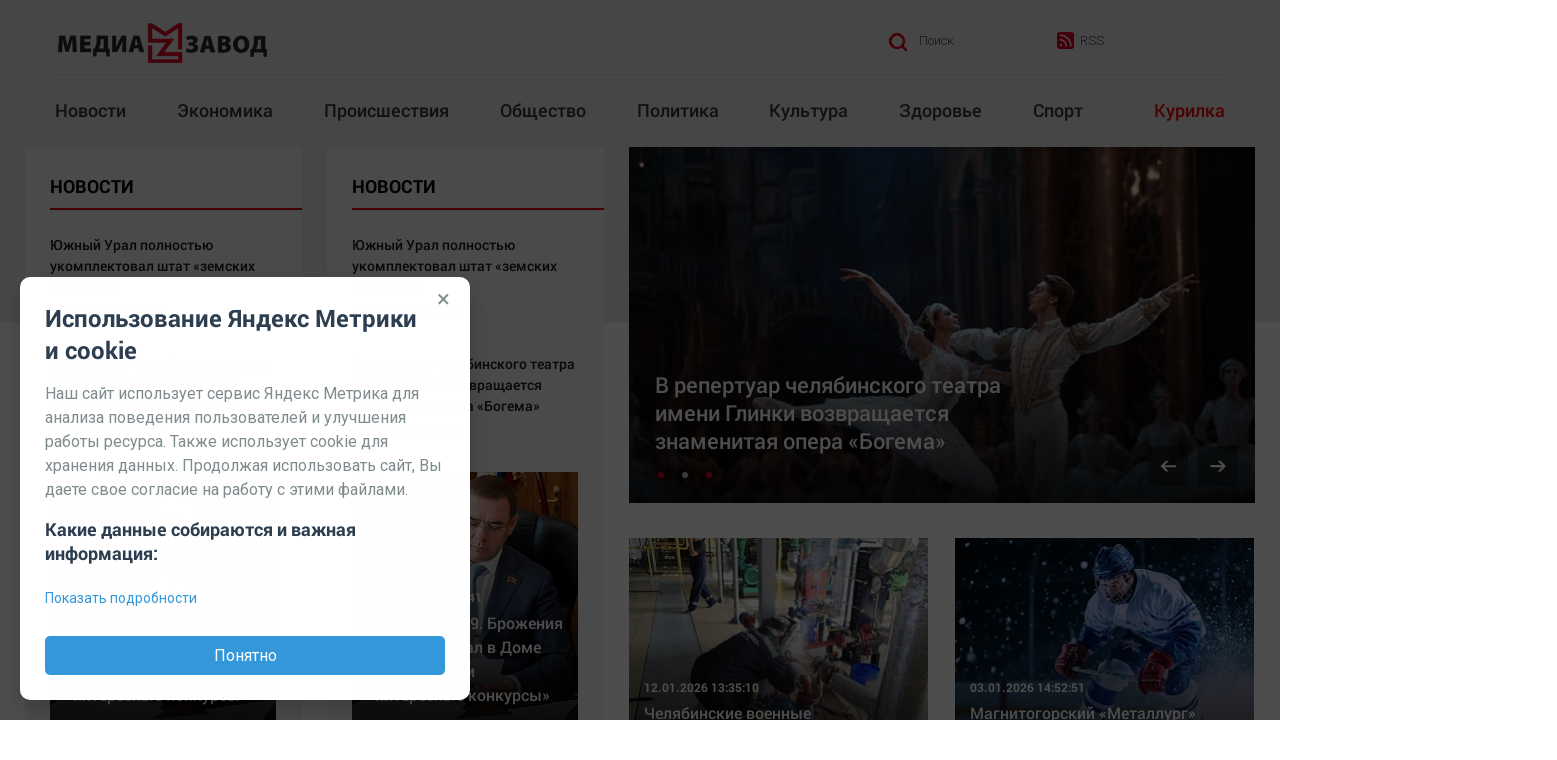

--- FILE ---
content_type: text/html; charset=UTF-8
request_url: http://mediazavod.ru/gallery/83339/
body_size: 25714
content:
<!DOCTYPE html>
<html lang="ru" class="no-js" data-mp="" data-sn="mediazavod.ru">

<head>
    <title>
        Информационно-аналитический портал МедиаЗавод    </title>
    <meta charset="UTF-8">
    <meta name='yandex-verification' content='52cf58b370ff70ec' />
	<meta name="verify-admitad" content="f6ca6ae8ab" />
    <meta content="telephone=no" name="format-detection">
    <meta name="HandheldFriendly" content="true">
    <meta name="viewport" content="width=device-width, initial-scale=1.0">
    <meta http-equiv="x-ua-compatible" content="ie=edge">
    <meta name="google-site-verification" content="Aztn03_HsH7WQzaQ758eLo0G8X7EYMOzynTYc_DfHf8" />
    <link rel="icon" href="/local/templates/mediazavod_copy/pic/design/favicon.ico" type="image/x-icon" />
    <meta http-equiv="Content-Type" content="text/html; charset=UTF-8" />
<meta name="robots" content="index, follow" />
<meta name="keywords" content="Новости Челябинска, Челябинской области, Большого Урала (Челябинск, Курган, Екатеринбург, Пермь) и всей России, доска бесплатных объявлений, архив газеты &quot;Челябинский рабочий&quot;" />
<meta name="description" content="Новости Челябинска, Челябинской области и Большого Урала, доска бесплатных объявлений Тумба, архив газеты Челябинский рабочий" />
<link href="/bitrix/cache/css/s1/mediazavod_copy/template_4ef65d143d1a8bc320b332dd311cccfd/template_4ef65d143d1a8bc320b332dd311cccfd_v1.css?17615534481768" type="text/css"  data-template-style="true" rel="stylesheet" />
<script>(window.BX||top.BX).message({"pull_server_enabled":"N","pull_config_timestamp":0,"shared_worker_allowed":"Y","pull_guest_mode":"N","pull_guest_user_id":0,"pull_worker_mtime":1750044592});(window.BX||top.BX).message({"PULL_OLD_REVISION":"Для продолжения корректной работы с сайтом необходимо перезагрузить страницу."});</script>

<script src="/bitrix/js/pull/protobuf/protobuf.min.js?168449851776433"></script>
<script src="/bitrix/js/pull/protobuf/model.min.js?168449851714190"></script>
<script src="/bitrix/js/main/core/core_promise.min.js?16844948342490"></script>
<script src="/bitrix/js/rest/client/rest.client.min.js?16844985769240"></script>
<script src="/bitrix/js/pull/client/pull.client.min.js?175004459349849"></script>


    <!--[if (gt IE 9)|!(IE)]><!-->
    <link href="/static/css/main.min.css?1732071127" rel="stylesheet" type="text/css">
    <link href="/static/css/dop.css?1565712460" rel="stylesheet" type="text/css">
    <!--<![endif]-->
    <link href="https://fonts.googleapis.com/css?family=Roboto:300,300i,400,400i,500,700&amp;subset=cyrillic" rel="stylesheet">
    <script>
    (function(H) { H.className = H.className.replace(/\bno-js\b/, 'js') })(document.documentElement)
    </script>
    <script type="text/javascript" charset="windows-1251" src="/mistakes/mistakes.js"></script>
    <link href="/mistakes/mistakes.css" rel="stylesheet" type="text/css" />
    <script src="https://yastatic.net/pcode/adfox/loader.js" crossorigin="anonymous"></script>
    <script type="text/javascript" src="https://oriondigital.ru/ad/adorion.js?574856"></script>
	<script src="https://vk.com/js/api/openapi.js?160" async></script>
    <script type="text/javascript">
		//(function loadExtData(w) {
		//  w.adv = new Adv();
		//})(window);
    </script>
<script>
    // Конфигурация модального окна
    const whitelistBots = ['yandexbot', 'googlebot', 'yandexaccessibilitybot', 'yandexadnet', 'yandexblogs', 'yandexcalendar', 'yandexdialogs', 'yandexdirect', 'yandexdirectdyn', 'yandexfavicons', 'yadirectfetcher', 'yandeximages', 'yandeximageresizer', 'yandexmobilebot', 'yandexmarket', 'yandexmedia', 'yandexmetrika', 'yandexmobilescreenshotbot', 'yandexnews', 'yandexontodb', 'yandexontodbapi', 'yandexpagechecker', 'yandexpartner', 'yandexrca', 'yandexrenderresourcesbot', 'yandexsearchshop', 'yandexsitelinks', 'yandexspravbot', 'yandextracker', 'yandexturbo', 'yandexuserproxy', 'yandexvertis', 'yandexverticals', 'yandexvideo', 'yandexvideoparse', 'yandexwebmaster', 'yandexscreenshotbot', 'yandexadditionalbot', 'yandexadditiona', 'yandexcombo', 'yahoo', 'pinterest', 'pingadmin', 'bing', 'petalbot', 'twitterbot', 'getintent', 'facebookexternalhit', 'applebot', 'mail', 'odklbot', 'okmoderation', 'staykeen', 'telegrambot', 'baiduspider', 'whatsapp', 'vkshare', 'vkrobotrb', 'duckduckgo', 'stackrambler', 'adstxtcrawler', 'wordpress', 'miralinks', 'liveinternet', 'pinterestbot', 'okandroid', 'lighthouse', 'duckduckbot', 'validator', 'searchbot', 'storebot', 'inspectiontool', 'googleother', 'cloudvertexbot', 'extended', 'apis', 'adsbot', 'mediapartners', 'safety', 'feedfetcher', 'googleproducer', 'aloud', 'verification', 'light', 'wwiantibot', 'w3c'];
    
    // Функция проверки на бота
    function isBot() {
        const userAgent = navigator.userAgent.toLowerCase();
        // Проверяем, является ли user-agent ботом из белого списка
        return whitelistBots.some(bot => userAgent.includes(bot.toLowerCase()));
    }

    const modalConfig = {
        darkenBackground: true, // Затемнение фона
        darkenOpacity: 0.7,     // Уровень непрозрачности затемнения (0-1)
        position: 'bottom-left', // Позиция: 'center', 'bottom-right', 'bottom-left'
        showAfter: 5000,        // Показать через 5 секунд
        cookieExpireDays: 30,   // Кука на 30 дней для кнопки "Понятно"
        closeCookieExpireDays: 1, // Кука на 1 день для крестика
        theme: 'light'          // Тема: 'light' или 'dark'
    };

    // Изменили условие - теперь показываем модальное окно, если это НЕ бот
    if (!isBot()) {
        // Функция для установки cookie
        function setCookie(name, value, days) {
            let expires = "";
            if (days) {
                const date = new Date();
                date.setTime(date.getTime() + (days * 24 * 60 * 60 * 1000));
                expires = "; expires=" + date.toUTCString();
            }
            document.cookie = "metric_alert_" + name + "=" + (value || "") + expires + "; path=/";
        }

        // Функция для получения cookie
        function getCookie(name) {
            const nameEQ = "metric_alert_" + name + "=";
            const ca = document.cookie.split(';');
            for (let i = 0; i < ca.length; i++) {
                let c = ca[i];
                while (c.charAt(0) === ' ') c = c.substring(1, c.length);
                if (c.indexOf(nameEQ) === 0) return c.substring(nameEQ.length, c.length);
            }
            return null;
        }

        // Функция создания модального окна
        function createModal(config) {
            // Проверяем, не было ли cookie, которая запрещает показ
            if (getCookie('modalClosed')) {
                return;
            }

            // Создаем элементы
            const modal = document.createElement('div');
            const modalContent = document.createElement('div');
            const closeBtn = document.createElement('span');
            const okBtn = document.createElement('button');
            const title = document.createElement('h2');
            const content = document.createElement('p');
            const spoilerTitle = document.createElement('h3');
            const spoilerContent = document.createElement('div');
            const spoilerToggle = document.createElement('button');

            // ID для стилей
            modal.id = 'custom-modal';
            modalContent.id = 'custom-modal-content';
            closeBtn.id = 'custom-modal-close';
            okBtn.id = 'custom-modal-ok';
            spoilerToggle.id = 'custom-spoiler-toggle';
            spoilerContent.id = 'custom-spoiler-content';

            // Устанавливаем классы (исправлено здесь - теперь тема будет применяться правильно)
            modal.className = `modal-overlay ${config.theme === 'dark' ? 'dark-theme' : 'light-theme'}`;
            modalContent.className = 'modal-content';
            closeBtn.className = 'modal-close';
            okBtn.className = 'modal-button';
            spoilerToggle.className = 'spoiler-button';

            // Настройка затемнения фона
            if (config.darkenBackground) {
                modal.style.backgroundColor = `rgba(0, 0, 0, ${config.darkenOpacity})`;
            } else {
                modal.style.backgroundColor = 'transparent';
            }

            // Позиционирование
            if (config.position === 'bottom-right') {
                modal.style.justifyContent = 'flex-end';
                modal.style.alignItems = 'flex-end';
                modalContent.style.margin = '20px';
            } else if (config.position === 'bottom-left') {
                modal.style.justifyContent = 'flex-start';
                modal.style.alignItems = 'flex-end';
                modalContent.style.margin = '20px';
            } else { // center по умолчанию
                modal.style.justifyContent = 'center';
                modal.style.alignItems = 'center';
                modalContent.style.margin = '0';
            }

            // Содержимое
            title.textContent = 'Использование Яндекс Метрики и cookie';
            content.innerHTML = 'Наш сайт использует сервис Яндекс Метрика для анализа поведения пользователей и улучшения работы ресурса. Также использует cookie для хранения данных. Продолжая использовать сайт, Вы даете свое согласие на работу с этими файлами.';
            spoilerTitle.textContent = 'Какие данные собираются и важная информация:';
            spoilerContent.innerHTML = '-Данные о посещенных страницах и времени на сайте<br>-Информация о действиях<br>пользователя (клики, прокрутка, заполнение форм)<br>-Технические данные: тип устройства, браузер, операционная система, разрешение экрана<br>-Источник перехода на сайт (поисковая система, реклама, социальные сети и др.)<br>-Географическое расположение (страна, город) на основе обезличенного IP-адреса<br>-Яндекс Метрика не собирает ФИО, email, телефон, паспортные данные и другую информацию, позволяющую прямо идентифицировать личность.<br>-Вы можете отключить сбор данных с помощью <a href="https://yandex.ru/support/metrica/general/opt-out.html" target="_blank" rel="noopener noreferrer">официального инструмента Яндекса</a>.<br>-Соглашение на обработку персональных данных сайтом';
            spoilerContent.style.display = 'none';
            spoilerToggle.textContent = 'Показать подробности';
            okBtn.textContent = 'Понятно';
            closeBtn.innerHTML = '&times;'; // Добавляем крестик

            // Собираем структуру
            modalContent.appendChild(closeBtn);
            modalContent.appendChild(title);
            modalContent.appendChild(content);
            modalContent.appendChild(spoilerTitle);
            modalContent.appendChild(spoilerContent);
            modalContent.appendChild(spoilerToggle);
            modalContent.appendChild(okBtn);
            modal.appendChild(modalContent);
            document.body.appendChild(modal);

            // Добавляем стили
            addModalStyles();

            // Обработчики событий
            closeBtn.onclick = function() {
                closeModal(modal, config.closeCookieExpireDays); // Кука на 1 день
            };

            okBtn.onclick = function() {
                closeModal(modal, config.cookieExpireDays);
            };

            spoilerToggle.onclick = function() {
                toggleSpoiler(spoilerContent, spoilerToggle);
            };
        }

        function closeModal(modal, days) {
            modal.style.opacity = '0';
            setTimeout(() => {
                modal.style.display = 'none';
                setCookie('modalClosed', 'true', days);
            }, 300);
        }

        function toggleSpoiler(content, toggle) {
            if (content.style.display === 'none') {
                content.style.display = 'block';
                content.style.opacity = '0';
                setTimeout(() => {
                    content.style.opacity = '1';
                }, 10);
                toggle.textContent = 'Скрыть подробности';
            } else {
                content.style.opacity = '0';
                setTimeout(() => {
                    content.style.display = 'none';
                }, 300);
                toggle.textContent = 'Показать подробности';
            }
        }

        function addModalStyles() {
            const style = document.createElement('style');
            style.textContent = `
                .modal-overlay {
                    position: fixed;
                    top: 0;
                    left: 0;
                    width: 100%;
                    height: 100%;
                    display: flex;
                    z-index: 9999;
                    transition: opacity 0.3s ease, background-color 0.3s ease;
                    opacity: 0;
                    animation: fadeIn 0.3s forwards;
                }
                
                @keyframes fadeIn {
                    to { opacity: 1; }
                }
                
                .modal-content {
                    background-color: #fff;
                    padding: 25px;
                    border-radius: 10px;
                    position: relative;
                    max-width: 450px;
                    width: 90%;
                    box-shadow: 0 10px 25px rgba(0, 0, 0, 0.2);
                    transform: translateY(20px);
                    animation: slideUp 0.4s cubic-bezier(0.175, 0.885, 0.32, 1.275) forwards;
                    transition: all 0.3s ease;
                    margin: 0;
                }
                
                .dark-theme .modal-content {
                    background-color: #2c3e50;
                    color: #ecf0f1;
                }
                
                .dark-theme .modal-content h2, 
                .dark-theme .modal-content h3 {
                    color: #ecf0f1;
                }
                
                .dark-theme .modal-content p, 
                .dark-theme .modal-content strong {
                    color: #bdc3c7;
                }
                
                .dark-theme .modal-close {
                    color: #bdc3c7;
                }
                
                .dark-theme .modal-close:hover {
                    color: #e74c3c;
                }
                
                .dark-theme .spoiler-button {
                    color: #3498db;
                    background: none;
                }
                
                .dark-theme .spoiler-button:hover {
                    color: #2980b9;
                }
                
                .dark-theme .modal-content a {
                    color: #3498db;
                }
                
                @keyframes slideUp {
                    to { transform: translateY(0); }
                }
                
                .modal-close {
                    position: absolute;
                    right: 15px;
                    top: 10px;
                    cursor: pointer;
                    font-size: 24px;
                    color: #7f8c8d;
                    transition: color 0.2s ease;
                    line-height: 1;
                    padding: 0 5px;
                }
                
                .modal-close:hover {
                    color: #e74c3c;
                }
                
                .modal-content h2 {
                    margin-top: 0;
                    color: #2c3e50;
                    font-size: 24px;
                    margin-bottom: 15px;
                    padding-right: 20px;
                }
                
                .modal-content p {
                    color: #7f8c8d;
                    line-height: 1.5;
                    margin-bottom: 10px;
                }
                
                .modal-content h3 {
                    color: #2c3e50;
                    margin: 15px 0 10px;
                    font-size: 18px;
                }
                
                .spoiler-button {
                    background: none;
                    border: none;
                    color: #3498db;
                    cursor: pointer;
                    padding: 5px 0;
                    margin: 10px 0;
                    font-size: 14px;
                    transition: color 0.2s ease;
                    text-align: left;
                    width: 100%;
                }
                
                .spoiler-button:hover {
                    color: #2980b9;
                }
                
                #custom-spoiler-content {
                    overflow: auto;
                    height: 200px;
                    transition: all 0.3s ease;
                    opacity: 1;
                }
                
                .modal-button {
                    background-color: #3498db;
                    color: white;
                    border: none;
                    padding: 10px 20px;
                    border-radius: 5px;
                    cursor: pointer;
                    font-size: 16px;
                    transition: background-color 0.3s ease, transform 0.2s ease;
                    display: block;
                    width: 100%;
                    margin-top: 15px;
                }
                
                .modal-button:hover {
                    background-color: #2980b9;
                    transform: translateY(-2px);
                }
                
                .modal-button:active {
                    transform: translateY(0);
                }
            `;
            document.head.appendChild(style);
        }

        // Показываем модальное окно с задержкой
        setTimeout(() => {
            createModal(modalConfig);
        }, modalConfig.showAfter);
    }
</script>
</head>

<body>
    <div id="panel">
            </div>
        <div class="page">
        <div id="modal--search" tabindex="-1" role="dialog" class="modal fade">
            <div role="document" class="modal-dialog">
                <div class="modal-content">
                    <button type="button" data-dismiss="modal" aria-label="Close" class="modal-close-btn"></button>
                    <div class="form-content">
                        
<form action="/search/index.php" class="search">
	<input type="text" name="q" value="" size="15" maxlength="50" placeholder="Поиск" class="search__input" />	<input name="s" type="submit" class="search__btn" value="" />
</form>
                    </div>
                </div>
            </div>
        </div>
        <div class="body-gradient"></div>
        <header class="header">
            <div class="container">
                <div class="header__row">
                    <div class="header__col header__logo">
                        <a href="/" rel="nofollow" class="logo">
                            <img src="/static/img/general/logo.png" class="logo__img" alt="Новостной портал Медиазавод">
                        </a>
                    </div>
                    
    <div class="header__col header__weather weather nuipogoda-html-informer">
    <span class="weather__city" data-nuipogoda="in-city"></span>
    <span class="weather__icon" data-nuipogoda="icon(#ed001c,#ed001c,#ed001c,#ed001c,#ed001c,#ed001c,#ed001c,#ed001c,#ed001c,#ed001c,#ed001c)" style="width:30px;height:30px;"></span>
    <span class="weather__temp" data-nuipogoda="temp"></span>
    <a href="https://nuipogoda.ru" style="display: none;">НУ И ПОГОДА</a>
    </div>


    <script>(function(a,f,g){var e=a.createElement(f);e.async=1;e.src=g; a=a.getElementsByTagName(f)[0];a.parentNode.insertBefore(e,a)})(document,"script","//nuipogoda.ru/informer/nuipogoda.js");</script>                    <div class="header__col header__exchange-rate">
                    
                    </div>
                    <div class="header__col header__search">
                        <button type="button" data-toggle="modal" data-target="#modal--search" class="search-toggle-btn">Поиск</button>
                    </div>
                    <div class="header__col header__rss"><a href="/rss/" rel="nofollow" class="link-rss">RSS</a>
                    </div>
                    <div class="header__col header__menu hidden-lg hidden-md">
                        <button class="toggle-nav">
                            <span class="toggle-nav__line"></span>
                            <span class="toggle-nav__line"></span>
                            <span class="toggle-nav__line"></span>
                        </button>
                    </div>
                </div>
				<div class="header__row visible-lg visible-md">
					    <nav class="header__menu-place">
        <ul class="navig navig--main">
                            
			
        	    <li class="navig__item ">
            		<a class="navig__link" href="/articles/">
                    	<nobr>Новости</nobr>
                    </a>
                </li>
                            
			
        	    <li class="navig__item ">
            		<a class="navig__link" href="/articles/daily/ekonomika/">
                    	<nobr>Экономика</nobr>
                    </a>
                </li>
                            
			
        	    <li class="navig__item ">
            		<a class="navig__link" href="/articles/daily/proisshestviya/">
                    	<nobr>Происшествия</nobr>
                    </a>
                </li>
                            
			
        	    <li class="navig__item ">
            		<a class="navig__link" href="/articles/daily/obshchestvo/">
                    	<nobr>Общество</nobr>
                    </a>
                </li>
                            
			
        	    <li class="navig__item ">
            		<a class="navig__link" href="/articles/daily/politika/">
                    	<nobr>Политика</nobr>
                    </a>
                </li>
                            
			
        	    <li class="navig__item ">
            		<a class="navig__link" href="/articles/daily/kultura/">
                    	<nobr>Культура</nobr>
                    </a>
                </li>
                            
			
        	    <li class="navig__item ">
            		<a class="navig__link" href="/articles/daily/zdorove/">
                    	<nobr>Здоровье</nobr>
                    </a>
                </li>
                            
			
        	    <li class="navig__item ">
            		<a class="navig__link" href="/articles/daily/sport/">
                    	<nobr>Спорт</nobr>
                    </a>
                </li>
                            
			
        	    <li class="navig__item navig__item--special">
            		<a class="navig__link" href="/articles/daily/kurilka/">
                    	<nobr>Курилка</nobr>
                    </a>
                </li>
                    </ul>
    </nav>
				</div>
            </div>
            <!-- Mobile navbar START-->
            <div class="container">
                <div class="header-xs">
                    <div class="header-xs__inner">
                        <nav>
                            <ul class="navig">
    
	    
	    <li class="navig__item">
    		<a class="navig__link" href="/articles/" style="">
            	Новости            </a>
        </li>
    
	    
	    <li class="navig__item">
    		<a class="navig__link" href="/articles/daily/ekonomika/" style="">
            	Экономика            </a>
        </li>
    
	    
	    <li class="navig__item">
    		<a class="navig__link" href="/articles/daily/proisshestviya/" style="">
            	Происшествия            </a>
        </li>
    
	    
	    <li class="navig__item">
    		<a class="navig__link" href="/articles/daily/obshchestvo/" style="">
            	Общество            </a>
        </li>
    
	    
	    <li class="navig__item">
    		<a class="navig__link" href="/articles/daily/politika/" style="">
            	Политика            </a>
        </li>
    
	    
	    <li class="navig__item">
    		<a class="navig__link" href="/articles/daily/kultura/" style="">
            	Культура            </a>
        </li>
    
	    
	    <li class="navig__item">
    		<a class="navig__link" href="/articles/daily/zdorove/" style="">
            	Здоровье            </a>
        </li>
    
	    
	    <li class="navig__item">
    		<a class="navig__link" href="/articles/daily/sport/" style="">
            	Спорт            </a>
        </li>
    
	    
	    <li class="navig__item">
    		<a class="navig__link" href="/articles/daily/kurilka/" style="">
            	Курилка            </a>
        </li>
    </ul>
                            <li class="navig__item visible-xxs">
                                <a class="navig__link" href="/search/">Поиск</a>
                            </li>
                            <button class="archive-link js-toggle-archive">Архив</button>
                            
  <div class="js-menu-archive">
                                    <div>
<div class="menu-block">
<ul class="menu">
             
            <li class="menu__item item">
				<a href="/special/" class="menu__link">Наша победа</a></li>

                
             
            <li class="menu__item item">
				<a href="/articles/daily/obshchestvo/" class="menu__link">Общество</a></li>

                
             
            <li class="menu__item item">
				<a href="/articles/daily/politika/" class="menu__link">Политика</a></li>

                
             
            <li class="menu__item item">
				<a href="/articles/daily/ekonomika/" class="menu__link">Экономика</a></li>

                
             
            <li class="menu__item item">
				<a href="/articles/daily/proisshestviya/" class="menu__link">Происшествия</a></li>

                
             
            <li class="menu__item item">
				<a href="/articles/daily/zdorove/" class="menu__link">Здоровье</a></li>

                
             
            <li class="menu__item item">
				<a href="/articles/daily/kultura/" class="menu__link">Культура</a></li>

                
             
            <li class="menu__item item">
				<a href="/articles/daily/kurilka/" class="menu__link">Курилка</a></li>

                
             
            <li class="menu__item item">
				<a href="/articles/daily/opinion/" class="menu__link">Мнения</a></li>

                
             
     </ul>
      </div>

<div class="menu-block">
<ul class="menu">

 
            <li class="menu__item item">
				<a href="/articles/daily/sport/" class="menu__link">Спорт</a></li>

                
             
            <li class="menu__item item">
				<a href="/articles/daily/tekhnologii/" class="menu__link">Технологии</a></li>

                
             
            <li class="menu__item item parent">
				<a href="/articles/daily/otraslevye-temy/" class="menu__link">Отраслевые темы</a></li>

                
                        
 
                        <li class=" menu__item"><a href="/articles/daily/otraslevye-temy/real-estate/" class="menu__link">Hедвижимость</a></li>
                        
 
                        <li class=" menu__item"><a href="/articles/daily/otraslevye-temy/education/" class="menu__link">Образование</a></li>
                        
 
                        <li class=" menu__item"><a href="/articles/daily/otraslevye-temy/auto/" class="menu__link">Автомобили</a></li>
                        
 
                        <li class=" menu__item"><a href="/articles/daily/otraslevye-temy/20th-century-criminal-lessons/" class="menu__link">XX век: криминальные уроки</a></li>
                        
 
                        <li class=" menu__item"><a href="/articles/daily/otraslevye-temy/banki/" class="menu__link">Банки</a></li>
                        
 
                        <li class=" menu__item"><a href="/articles/daily/otraslevye-temy/mediaedu/" class="menu__link">Медиаграмотность</a></li>
                        
 
                        <li class=" menu__item"><a href="/articles/daily/otraslevye-temy/medicine/" class="menu__link">Медицина</a></li>
                        
 
     </ul>
      </div>

<div class="menu-block">
<ul class="menu">

 
                        <li class=" menu__item"><a href="/articles/daily/otraslevye-temy/business-news/" class="menu__link">Новости компаний</a></li>
                        
 
                        <li class=" menu__item"><a href="/articles/daily/otraslevye-temy/progulki-po-gorodu-che/" class="menu__link">Прогулки по городу Ч</a></li>
                        
 
                        <li class=" menu__item"><a href="/articles/daily/otraslevye-temy/specproject/" class="menu__link">Спецпроект</a></li>
                        
 
                        <li class=" menu__item"><a href="/articles/daily/otraslevye-temy/stat/" class="menu__link">Статистика</a></li>
                        
 
                        <li class=" menu__item"><a href="/articles/daily/otraslevye-temy/chelyabinsk-kosmicheskiy/" class="menu__link">Челябинск космический</a></li>
                        
                
             
            <li class="menu__item item parent">
				<a href="/articles/daily/drugie-rubriki/" class="menu__link">Другие рубрики</a></li>

                
                        
 
                        <li class=" menu__item"><a href="/articles/daily/drugie-rubriki/urals-bookworms/" class="menu__link">Bookworms</a></li>
                        
 
                        <li class=" menu__item"><a href="/articles/daily/drugie-rubriki/chelyabinsk-light/" class="menu__link">English version</a></li>
                        
 
                        <li class=" menu__item"><a href="/articles/daily/drugie-rubriki/online-konsultatsiya/" class="menu__link">Online-консультация</a></li>
                        
 
                        <li class=" menu__item"><a href="/articles/daily/drugie-rubriki/aktualnaya-tema/" class="menu__link">Актуальная тема</a></li>
                        
 
     </ul>
      </div>

<div class="menu-block">
<ul class="menu">

 
                        <li class=" menu__item"><a href="/articles/daily/drugie-rubriki/afisha/" class="menu__link">Афиша</a></li>
                        
 
                        <li class=" menu__item"><a href="/articles/daily/drugie-rubriki/blogerkul/" class="menu__link">Блогеркуль</a></li>
                        
 
                        <li class=" menu__item"><a href="/articles/daily/drugie-rubriki/bystryy-mediazavod/" class="menu__link">Быстрый медиазавод</a></li>
                        
 
                        <li class=" menu__item"><a href="/articles/daily/drugie-rubriki/virus-chteniya/" class="menu__link">Вирус чтения</a></li>
                        
 
                        <li class=" menu__item"><a href="/articles/daily/drugie-rubriki/vkusnoe/" class="menu__link">Вкусное</a></li>
                        
 
                        <li class=" menu__item"><a href="/articles/daily/drugie-rubriki/goroskop/" class="menu__link">Гороскоп</a></li>
                        
 
                        <li class=" menu__item"><a href="/articles/daily/drugie-rubriki/deti/" class="menu__link">Дети</a></li>
                        
 
                        <li class=" menu__item"><a href="/articles/daily/drugie-rubriki/zhkkh/" class="menu__link">ЖКХ</a></li>
                        
 
                        <li class=" menu__item"><a href="/articles/daily/drugie-rubriki/interview/" class="menu__link">Интервью</a></li>
                        
 
                        <li class=" menu__item"><a href="/articles/daily/drugie-rubriki/kachestvo-zhizni/" class="menu__link">Качество жизни</a></li>
                        
 
     </ul>
      </div>

<div class="menu-block">
<ul class="menu">

 
                        <li class=" menu__item"><a href="/articles/daily/drugie-rubriki/konkurs/" class="menu__link">Конкурс</a></li>
                        
 
                        <li class=" menu__item"><a href="/articles/daily/drugie-rubriki/narodnaya-zhurnalistika/" class="menu__link">Народная журналистика</a></li>
                        
 
                        <li class=" menu__item"><a href="/articles/daily/drugie-rubriki/nauka/" class="menu__link">Наука</a></li>
                        
 
                        <li class=" menu__item"><a href="/articles/daily/drugie-rubriki/discussions/" class="menu__link">Обсуждаем</a></li>
                        
 
                        <li class=" menu__item"><a href="/articles/daily/drugie-rubriki/otdykh/" class="menu__link">Отдых</a></li>
                        
 
                        <li class=" menu__item"><a href="/articles/daily/drugie-rubriki/person/" class="menu__link">Персона</a></li>
                        
 
                        <li class=" menu__item"><a href="/articles/daily/drugie-rubriki/poslednyaya-instantsiya/" class="menu__link">Последняя инстанция</a></li>
                        
 
                        <li class=" menu__item"><a href="/articles/daily/drugie-rubriki/glamour/" class="menu__link">Светская жизнь</a></li>
                        
 
                        <li class=" menu__item"><a href="/articles/daily/drugie-rubriki/tendentsii/" class="menu__link">Тенденции</a></li>
                        
 
                        <li class=" menu__item"><a href="/articles/daily/drugie-rubriki/tochka-na-karte/" class="menu__link">Точка на карте</a></li>
                        
                
            
     </ul>
                                        </div>

        </div>
    </div>
                        </nav>
                    </div>
                </div>
            </div>
            <!-- Mobile navbar END-->
        </header>
                <div class="container">
            <div class="row row-flex ff">
                <div class="mz-col-aside">
    <aside class="aside bg-grey">
        <div class="aside__inner">
            <h2 class="aside__title aside__title--red-line">НОВОСТИ</h2>
		     
            <ul class="news">
                
        
        
        
        
                    <div class="news__item news__item--plain fg ">
                <a href="/articles/daily/kurilka/yuzhnyy-ural-polnostyu-ukomplektoval-shtat-zemskikh-uchiteley-/" class="news__link">
                    <p class="news__title">
                        Южный Урал полностью укомплектовал штат «земских учителей»                     </p>
                </a>
                <time datetime="16.01.2026 11:27:33" class="news__date">
                    16.01.2026 11:27:33</time>
            </div>
                    
        
        
        
        
                    <div class="news__item news__item--plain fg ">
                <a href="/articles/daily/kurilka/v-repertuar-chelyabinskogo-teatra-imeni-glinki-vozvrashchaetsya-znamenitaya-opera-bogema/" class="news__link">
                    <p class="news__title">
                        В репертуар челябинского театра имени Глинки возвращается знаменитая опера «Богема»                    </p>
                </a>
                <time datetime="13.01.2026 15:05:37" class="news__date">
                    13.01.2026 15:05:37</time>
            </div>
                    
                    		<div class="news__item news__item--img" style="position: relative;">
						<a href="/articles/daily/kurilka/kurilka-199-brozheniya-v-zso-skandal-v-dome-arkhitektora-i-interesnye-konkursy-/" style="background-image: url(/upload/resize_cache/iblock/2af/300_250_2/2af4a72d29c39b91ac1cae2e503041d9.jpg)" class="news__link news__link--gradient">
				<div class="news__info">
                    <time datetime="28.04.2023 19:55:41" class="news__date">28.04.2023 19:55:41</time>
                    <p class="news__title">Курилка №199. Брожения в ЗСО, скандал в Доме архитектора и «интересные конкурсы»</p>
                </div>
            </a>
        </div>
		                        <br>
        
        
        
        
                    <div class="news__item news__item--plain fg ">
                <a href="/articles/daily/kurilka/magnitogorskiy-metallurg-sygraet-pervyy-match-2026-goda-protiv-drakonov/" class="news__link">
                    <p class="news__title">
                        Магнитогорский «Металлург» сыграет первый матч 2026 года против «Драконов»                    </p>
                </a>
                <time datetime="13.01.2026 14:57:08" class="news__date">
                    13.01.2026 14:57:08</time>
            </div>
                    
        
        
        
        
                    <div class="news__item news__item--plain fg ">
                <a href="/articles/daily/kurilka/tri-poezda-zaderzhivayutsya-pribytiem-v-chelyabinsk-iz-za-situatsii-na-severo-kavkazskoy-zheleznoy-d/" class="news__link">
                    <p class="news__title">
                        Три поезда задерживаются прибытием в Челябинск из-за ситуации на Северо-Кавказской железной дороге                    </p>
                </a>
                <time datetime="13.01.2026 14:52:00" class="news__date">
                    13.01.2026 14:52:00</time>
            </div>
                    
        
                    <div style="margin-bottom: 20px;">
                <!-- Yandex.RTB R-A-342708-3 -->
                <div id="yandex_rtb_R-A-342708-3"></div>
                <script type="text/javascript">
                    (function(w, d, n, s, t) {
                        w[n] = w[n] || [];
                        w[n].push(function() {
                            Ya.Context.AdvManager.render({
                                blockId: "R-A-342708-3",
                                renderTo: "yandex_rtb_R-A-342708-3",
                                async: true
                            });
                        });
                        t = d.getElementsByTagName("script")[0];
                        s = d.createElement("script");
                        s.type = "text/javascript";
                        s.src = "//an.yandex.ru/system/context.js";
                        s.async = true;
                        t.parentNode.insertBefore(s, t);
                    })(this, this.document, "yandexContextAsyncCallbacks");
                </script>
            </div>
        
        
        
                    <div class="news__item news__item--plain fg ">
                <a href="/articles/daily/kurilka/v-roddome-kliniki-yuugmu-rasskazali-o-pervom-novorozhdyennom-2026-goda-v-chelyabinske/" class="news__link">
                    <p class="news__title">
                        В роддоме клиники ЮУГМУ рассказали о первом новорождённом 2026 года в Челябинске                    </p>
                </a>
                <time datetime="13.01.2026 14:48:02" class="news__date">
                    13.01.2026 14:48:02</time>
            </div>
                    
        
        
        
        
                    <div class="news__item news__item--plain fg ">
                <a href="/articles/daily/kurilka/yuzhnyy-ural-voshyel-v-troyku-regionov-s-samymi-bystrymi-tempami-snizheniya-tsen-na-turisticheskoe-zh/" class="news__link">
                    <p class="news__title">
                        Южный Урал вошёл в тройку регионов с самыми быстрыми темпами снижения цен на туристическое жильё после праздников                    </p>
                </a>
                <time datetime="13.01.2026 14:44:04" class="news__date">
                    13.01.2026 14:44:04</time>
            </div>
                    
        
        
        
        
                    <div class="news__item news__item--plain fg ">
                <a href="/articles/daily/kurilka/novogodniy-spros-na-russkuyu-ekzotiku-yuzhnouraltsy-vsye-chashche-vybirayut-traditsionnye-podarki/" class="news__link">
                    <p class="news__title">
                        Новогодний спрос на «русскую экзотику»: южноуральцы всё чаще выбирают традиционные подарки                    </p>
                </a>
                <time datetime="13.01.2026 14:40:38" class="news__date">
                    13.01.2026 14:40:38</time>
            </div>
                    
        
        
        
        
                    <div class="news__item news__item--plain fg ">
                <a href="/articles/daily/kurilka/vrach-iz-chelyabinska-udostoena-zvaniya-laureata-mezhdunarodnogo-literaturnogo-konkursa/" class="news__link">
                    <p class="news__title">
                        Врач из Челябинска удостоена звания лауреата международного литературного конкурса                    </p>
                </a>
                <time datetime="13.01.2026 14:35:29" class="news__date">
                    13.01.2026 14:35:29</time>
            </div>
                    
        
        
        
        
                    <div class="news__item news__item--plain fg ">
                <a href="/articles/daily/kurilka/v-aeroportu-chelyabinska-zaderzhivayutsya-vosem-reysov/" class="news__link">
                    <p class="news__title">
                        В аэропорту Челябинска задерживаются восемь рейсов                    </p>
                </a>
                <time datetime="13.01.2026 14:30:39" class="news__date">
                    13.01.2026 14:30:39</time>
            </div>
                    
        
        
        
        
                    <div class="news__item news__item--plain fg ">
                <a href="/articles/daily/kurilka/na-solntse-zafiksirovali-samuyu-moshchnuyu-s-8-dekabrya-vspyshku/" class="news__link">
                    <p class="news__title">
                        На Солнце зафиксировали самую мощную с 8 декабря вспышку                    </p>
                </a>
                <time datetime="13.01.2026 14:25:35" class="news__date">
                    13.01.2026 14:25:35</time>
            </div>
                    
        
        
        
        
                    <div class="news__item news__item--plain fg ">
                <a href="/articles/daily/kurilka/bolee-4-6-tysyachi-semey-yuzhnogo-urala-poluchili-sertifikaty-na-reabilitatsiyu-detey-s-invalidnostyu/" class="news__link">
                    <p class="news__title">
                        Более 4,6 тысячи семей Южного Урала получили сертификаты на реабилитацию детей с инвалидностью                    </p>
                </a>
                <time datetime="13.01.2026 14:15:09" class="news__date">
                    13.01.2026 14:15:09</time>
            </div>
                    
        
        
        
        
                    <div class="news__item news__item--plain fg ">
                <a href="/articles/daily/kurilka/v-aeroportu-chelyabinska-zaderzhivayutsya-devyat-reysov-kak-na-prilyet-tak-i-na-vylet/" class="news__link">
                    <p class="news__title">
                        В аэропорту Челябинска задерживаются девять рейсов — как на прилёт, так и на вылет                    </p>
                </a>
                <time datetime="13.01.2026 14:12:02" class="news__date">
                    13.01.2026 14:12:02</time>
            </div>
                    
        
        
        
        
                    <div class="news__item news__item--plain fg ">
                <a href="/articles/daily/kurilka/v-novogodnie-prazdniki-zapustyat-dopolnitelnye-elektrichki-mezhdu-chelyabinskom-i-ekaterinburgom/" class="news__link">
                    <p class="news__title">
                        В новогодние праздники запустят дополнительные электрички между Челябинском и Екатеринбургом                    </p>
                </a>
                <time datetime="13.01.2026 14:08:40" class="news__date">
                    13.01.2026 14:08:40</time>
            </div>
                    
        
        
        
        
                    <div class="news__item news__item--plain fg ">
                <a href="/articles/daily/kurilka/zhiteli-chelyabinskoy-oblasti-napravili-putinu-rekordnye-67-tysyach-obrashcheniy/" class="news__link">
                    <p class="news__title">
                        Жители Челябинской области направили Путину рекордные 67 тысяч обращений                    </p>
                </a>
                <time datetime="13.01.2026 13:52:15" class="news__date">
                    13.01.2026 13:52:15</time>
            </div>
                    
        
        
        
        
                    <div class="news__item news__item--plain fg ">
                <a href="/articles/daily/kurilka/chelyabinskuyu-oblast-nakroyut-novye-temperaturnye-kacheli/" class="news__link">
                    <p class="news__title">
                        Челябинскую область накроют новые температурные качели                    </p>
                </a>
                <time datetime="13.01.2026 13:38:47" class="news__date">
                    13.01.2026 13:38:47</time>
            </div>
                    
        
        
        
        
                    <div class="news__item news__item--plain fg ">
                <a href="/articles/daily/kurilka/v-chelyabinske-poyavilsya-dvizhushchiysya-ogonyek-uspeyte-nayti-ego-do-12-yanvarya/" class="news__link">
                    <p class="news__title">
                        В Челябинске появился «движущийся огонёк» — успейте найти его до 12 января!                    </p>
                </a>
                <time datetime="13.01.2026 13:35:32" class="news__date">
                    13.01.2026 13:35:32</time>
            </div>
                    
        
        
        
        
                    <div class="news__item news__item--plain fg ">
                <a href="/articles/daily/kurilka/kak-vybrat-elektroskuter/" class="news__link">
                    <p class="news__title">
                        Как выбрать электроскутер                    </p>
                </a>
                <time datetime="13.01.2026 13:07:38" class="news__date">
                    13.01.2026 13:07:38</time>
            </div>
                    
        
        
        
        
                    <div class="news__item news__item--plain fg ">
                <a href="/articles/daily/kurilka/chelyabinskie-shkolniki-sozdali-tsifrovuyu-kartu-ekologicheskoy-bezopasnosti-blagodarya-grantu-chmk/" class="news__link">
                    <p class="news__title">
                        Челябинские школьники создали цифровую карту экологической безопасности благодаря гранту ЧМК                    </p>
                </a>
                <time datetime="13.01.2026 12:59:29" class="news__date">
                    13.01.2026 12:59:29</time>
            </div>
                    
        
        
        
        
                    <div class="news__item news__item--plain fg hidden-xs hidden-xxs">
                <a href="/articles/daily/kurilka/sinoptiki-obyavili-shtormovoe-preduprezhdenie-v-chelyabinskoy-oblasti-na-19-dekabrya/" class="news__link">
                    <p class="news__title">
                        Синоптики объявили штормовое предупреждение в Челябинской области на 19 декабря                    </p>
                </a>
                <time datetime="13.01.2026 12:34:11" class="news__date">
                    13.01.2026 12:34:11</time>
            </div>
                    
        
        
        
        
                    <div class="news__item news__item--plain fg hidden-xs hidden-xxs">
                <a href="/articles/daily/kurilka/novogodnee-shou-shchelkunchik-v-chelyabinske-pereneseno-na-sleduyushchiy-god/" class="news__link">
                    <p class="news__title">
                        Новогоднее шоу «Щелкунчик» в Челябинске перенесено на следующий год                    </p>
                </a>
                <time datetime="13.01.2026 10:00:03" class="news__date">
                    13.01.2026 10:00:03</time>
            </div>
            </ul>

        </div>
    </aside>
</div>                <div class="mz-col-main">
                    <main class="row">
                        <div class="col-sm-12">
                                                        


    


    
<!-- Мобильная версия -->
<div class="container visible-xs visible-xxs" style="display: none;">
	    
    <div class="b-slider b-slider--main js-slick-slider">
        <!-- main-news -->
                <a  href="/articles/daily/kurilka/yuzhnyy-ural-polnostyu-ukomplektoval-shtat-zemskikh-uchiteley-/"
            style="background-image: url(/upload/resize_cache/iblock/33b/600_360_2/3rxy3ytouh4chamqpy13u7xwpzr925xn.webp)"
            class="b-slider__item"
        >
            <div class="b-slider__inner">
                <div class="b-slider__gradient">
                    <!-- <time class="b-slider__time">
                        16.01.2026 11:25:09</time> -->
                    <p class="b-slider__title">
                        Южный Урал полностью укомплектовал штат «земских учителей»                     </p>
                </div>
            </div>
        </a>
                <a  href="/articles/daily/kurilka/v-repertuar-chelyabinskogo-teatra-imeni-glinki-vozvrashchaetsya-znamenitaya-opera-bogema/"
            style="background-image: url(/upload/resize_cache/iblock/f1e/600_360_2/1a46x3tap9hnmsc6ekhmyxf91xzii2hq.jpeg)"
            class="b-slider__item"
        >
            <div class="b-slider__inner">
                <div class="b-slider__gradient">
                    <!-- <time class="b-slider__time">
                        13.01.2026 14:58:49</time> -->
                    <p class="b-slider__title">
                        В репертуар челябинского театра имени Глинки возвращается знаменитая опера «Богема»                    </p>
                </div>
            </div>
        </a>
                <a  href="/articles/daily/kurilka/kak-vybrat-elektroskuter/"
            style="background-image: url(/upload/resize_cache/iblock/a00/600_360_2/atq0zcfabiejhz4gqhil7lcd318qo5qc.png)"
            class="b-slider__item"
        >
            <div class="b-slider__inner">
                <div class="b-slider__gradient">
                    <!-- <time class="b-slider__time">
                        13.01.2026 12:36:40</time> -->
                    <p class="b-slider__title">
                        Как выбрать электроскутер                    </p>
                </div>
            </div>
        </a>
            </div><!-- main-news end -->
    
    <div class="row">
                                
            <div class="col-xs-6">
                <div class="news__item news__item--img">
                    <a  href="/articles/daily/kurilka/magnitogorskiy-metallurg-sygraet-pervyy-match-2026-goda-protiv-drakonov/" 
                        style="background-image: url(/upload/resize_cache/iblock/cd2/600_360_2/ppl91bs1btlkjzusg1f79x8xgfggau4i.jpeg)" 
                        class="news__link news__link--gradient"
                    >
                        <div class="news__info">
                            <time datetime="03.01.2026 14:52:51" class="news__date">
                                03.01.2026 14:52:51</time>
                            <p class="news__title">
                                Магнитогорский «Металлург» сыграет первый матч 2026 года против «Драконов»                            </p>
                        </div>
                    </a>
                </div>
            </div>

            
            
            
                                
            <div class="col-xs-6">
                <div class="news__item news__item--img">
                    <a  href="/articles/daily/kurilka/tri-poezda-zaderzhivayutsya-pribytiem-v-chelyabinsk-iz-za-situatsii-na-severo-kavkazskoy-zheleznoy-d/" 
                        style="background-image: url(/upload/resize_cache/iblock/8f5/600_360_2/ww2nv51nozfm9zh1j74d2r173ufsu2t7.jpeg)" 
                        class="news__link news__link--gradient"
                    >
                        <div class="news__info">
                            <time datetime="02.01.2026 14:50:03" class="news__date">
                                02.01.2026 14:50:03</time>
                            <p class="news__title">
                                Три поезда задерживаются прибытием в Челябинск из-за ситуации на Северо-Кавказской железной дороге                            </p>
                        </div>
                    </a>
                </div>
            </div>

            
            
            
                                
            <div class="col-xs-6">
                <div class="news__item news__item--img">
                    <a  href="/articles/daily/kurilka/v-roddome-kliniki-yuugmu-rasskazali-o-pervom-novorozhdyennom-2026-goda-v-chelyabinske/" 
                        style="background-image: url(/upload/resize_cache/iblock/ac6/600_360_2/fk8hl29462mrbn25g19n1ukr7ya6nhwn.jpg)" 
                        class="news__link news__link--gradient"
                    >
                        <div class="news__info">
                            <time datetime="01.01.2026 14:44:27" class="news__date">
                                01.01.2026 14:44:27</time>
                            <p class="news__title">
                                В роддоме клиники ЮУГМУ рассказали о первом новорождённом 2026 года в Челябинске                            </p>
                        </div>
                    </a>
                </div>
            </div>

            
            
            
                                
            <div class="col-xs-6">
                <div class="news__item news__item--img">
                    <a  href="/articles/daily/kurilka/yuzhnyy-ural-voshyel-v-troyku-regionov-s-samymi-bystrymi-tempami-snizheniya-tsen-na-turisticheskoe-zh/" 
                        style="background-image: url(/upload/resize_cache/iblock/769/600_360_2/ks5lgnknvqe7ddxohq1eel90ulnn2f9y.jpg)" 
                        class="news__link news__link--gradient"
                    >
                        <div class="news__info">
                            <time datetime="31.12.2025 14:41:24" class="news__date">
                                31.12.2025 14:41:24</time>
                            <p class="news__title">
                                Южный Урал вошёл в тройку регионов с самыми быстрыми темпами снижения цен на туристическое жильё после праздников                            </p>
                        </div>
                    </a>
                </div>
            </div>

                            <div class="col-xs-12">
                    <div class="news__item">
                        <div data-la-block="67fdd2ca-7cf4-49f9-b8e9-fa7f68d7eda0"></div>
                    </div>
                </div>
            
            
            
                                
            <div class="col-xs-6">
                <div class="news__item news__item--img">
                    <a  href="/articles/daily/kurilka/novogodniy-spros-na-russkuyu-ekzotiku-yuzhnouraltsy-vsye-chashche-vybirayut-traditsionnye-podarki/" 
                        style="background-image: url(/upload/resize_cache/iblock/96a/600_360_2/qgotw8uf4r4qbovohhdus01jt2s9sy5c.jpg)" 
                        class="news__link news__link--gradient"
                    >
                        <div class="news__info">
                            <time datetime="30.12.2025 14:36:18" class="news__date">
                                30.12.2025 14:36:18</time>
                            <p class="news__title">
                                Новогодний спрос на «русскую экзотику»: южноуральцы всё чаще выбирают традиционные подарки                            </p>
                        </div>
                    </a>
                </div>
            </div>

            
            
            
                                
            <div class="col-xs-6">
                <div class="news__item news__item--img">
                    <a  href="/articles/daily/kurilka/vrach-iz-chelyabinska-udostoena-zvaniya-laureata-mezhdunarodnogo-literaturnogo-konkursa/" 
                        style="background-image: url(/upload/resize_cache/iblock/d03/600_360_2/hpsseltvf0wx057frma8ap7q1xr9dgc3.jpg)" 
                        class="news__link news__link--gradient"
                    >
                        <div class="news__info">
                            <time datetime="29.12.2025 14:33:04" class="news__date">
                                29.12.2025 14:33:04</time>
                            <p class="news__title">
                                Врач из Челябинска удостоена звания лауреата международного литературного конкурса                            </p>
                        </div>
                    </a>
                </div>
            </div>

            
                            <div class="col-xs-12">
                    		<div class="news__item news__item--img" style="position: relative;">
						<a href="/articles/daily/kurilka/kurilka-199-brozheniya-v-zso-skandal-v-dome-arkhitektora-i-interesnye-konkursy-/" style="background-image: url(/upload/resize_cache/iblock/2af/300_250_2/2af4a72d29c39b91ac1cae2e503041d9.jpg)" class="news__link news__link--gradient">
				<div class="news__info">
                    <time datetime="28.04.2023 19:55:41" class="news__date">28.04.2023 19:55:41</time>
                    <p class="news__title">Курилка №199. Брожения в ЗСО, скандал в Доме архитектора и «интересные конкурсы»</p>
                </div>
            </a>
        </div>
		                </div>
            
            
                                
            <div class="col-xs-6">
                <div class="news__item news__item--img">
                    <a  href="/articles/daily/kurilka/v-aeroportu-chelyabinska-zaderzhivayutsya-vosem-reysov/" 
                        style="background-image: url(/upload/resize_cache/iblock/0d7/600_360_2/r2gw5mtmi91vx37y5bt8mldyo7ac3ffw.jpeg)" 
                        class="news__link news__link--gradient"
                    >
                        <div class="news__info">
                            <time datetime="28.12.2025 14:28:46" class="news__date">
                                28.12.2025 14:28:46</time>
                            <p class="news__title">
                                В аэропорту Челябинска задерживаются восемь рейсов                            </p>
                        </div>
                    </a>
                </div>
            </div>

            
            
            
                                
            <div class="col-xs-6">
                <div class="news__item news__item--img">
                    <a  href="/articles/daily/kurilka/na-solntse-zafiksirovali-samuyu-moshchnuyu-s-8-dekabrya-vspyshku/" 
                        style="background-image: url(/upload/resize_cache/iblock/fe8/600_360_2/56pat4816z9ytopb0ocyohfxk3aavo2e.jpeg)" 
                        class="news__link news__link--gradient"
                    >
                        <div class="news__info">
                            <time datetime="27.12.2025 14:18:40" class="news__date">
                                27.12.2025 14:18:40</time>
                            <p class="news__title">
                                На Солнце зафиксировали самую мощную с 8 декабря вспышку                            </p>
                        </div>
                    </a>
                </div>
            </div>

            
            
            
                                
            <div class="col-xs-6">
                <div class="news__item news__item--img">
                    <a  href="/articles/daily/kurilka/bolee-4-6-tysyachi-semey-yuzhnogo-urala-poluchili-sertifikaty-na-reabilitatsiyu-detey-s-invalidnostyu/" 
                        style="background-image: url(/upload/resize_cache/iblock/e24/600_360_2/vzv1mdvfo5p7s0s6pjzxhfej0hj256ft.jpg)" 
                        class="news__link news__link--gradient"
                    >
                        <div class="news__info">
                            <time datetime="25.12.2025 14:12:53" class="news__date">
                                25.12.2025 14:12:53</time>
                            <p class="news__title">
                                Более 4,6 тысячи семей Южного Урала получили сертификаты на реабилитацию детей с инвалидностью                            </p>
                        </div>
                    </a>
                </div>
            </div>

            
            
            
                                
            <div class="col-xs-6">
                <div class="news__item news__item--img">
                    <a  href="/articles/daily/kurilka/v-aeroportu-chelyabinska-zaderzhivayutsya-devyat-reysov-kak-na-prilyet-tak-i-na-vylet/" 
                        style="background-image: url(/upload/resize_cache/iblock/749/600_360_2/hydnjcd1a94tizdin8rgv7s5aynsppee.jpeg)" 
                        class="news__link news__link--gradient"
                    >
                        <div class="news__info">
                            <time datetime="24.12.2025 14:10:05" class="news__date">
                                24.12.2025 14:10:05</time>
                            <p class="news__title">
                                В аэропорту Челябинска задерживаются девять рейсов — как на прилёт, так и на вылет                            </p>
                        </div>
                    </a>
                </div>
            </div>

            
            
            
                                
            <div class="col-xs-6">
                <div class="news__item news__item--img">
                    <a  href="/articles/daily/kurilka/v-novogodnie-prazdniki-zapustyat-dopolnitelnye-elektrichki-mezhdu-chelyabinskom-i-ekaterinburgom/" 
                        style="background-image: url(/upload/resize_cache/iblock/4ef/600_360_2/hyg0zz449zv394mlnq4vr2cjxdqkdv92.jpg)" 
                        class="news__link news__link--gradient"
                    >
                        <div class="news__info">
                            <time datetime="23.12.2025 13:52:27" class="news__date">
                                23.12.2025 13:52:27</time>
                            <p class="news__title">
                                В новогодние праздники запустят дополнительные электрички между Челябинском и Екатеринбургом                            </p>
                        </div>
                    </a>
                </div>
            </div>

            
            
            
                                
            <div class="col-xs-6">
                <div class="news__item news__item--img">
                    <a  href="/articles/daily/kurilka/zhiteli-chelyabinskoy-oblasti-napravili-putinu-rekordnye-67-tysyach-obrashcheniy/" 
                        style="background-image: url(/upload/resize_cache/iblock/6a0/600_360_2/gm2ca2j1cniqk1nusdsqyr9cz68o5y87.jpg)" 
                        class="news__link news__link--gradient"
                    >
                        <div class="news__info">
                            <time datetime="22.12.2025 13:39:41" class="news__date">
                                22.12.2025 13:39:41</time>
                            <p class="news__title">
                                Жители Челябинской области направили Путину рекордные 67 тысяч обращений                            </p>
                        </div>
                    </a>
                </div>
            </div>

            
            
                            <div class="col-xs-12">
                    <!-- <a href="/news/society/chem-zakonchitsya-vash-korporativ-novogodnee-predskazanie/" style="display: block; max-width: 400px; margin: auto;">
    <img src="/static/img/test.jpg" class="img-responsive">
</a> -->                    <br>
                </div>
            
                                
            <div class="col-xs-6">
                <div class="news__item news__item--img">
                    <a  href="/articles/daily/kurilka/chelyabinskuyu-oblast-nakroyut-novye-temperaturnye-kacheli/" 
                        style="background-image: url(/upload/resize_cache/iblock/9b2/600_360_2/n25v86hujnr7jgkviu6002e3sr3w4r4p.jpeg)" 
                        class="news__link news__link--gradient"
                    >
                        <div class="news__info">
                            <time datetime="21.12.2025 13:36:39" class="news__date">
                                21.12.2025 13:36:39</time>
                            <p class="news__title">
                                Челябинскую область накроют новые температурные качели                            </p>
                        </div>
                    </a>
                </div>
            </div>

            
            
            
                                
            <div class="col-xs-6">
                <div class="news__item news__item--img">
                    <a  href="/articles/daily/kurilka/v-chelyabinske-poyavilsya-dvizhushchiysya-ogonyek-uspeyte-nayti-ego-do-12-yanvarya/" 
                        style="background-image: url(/upload/resize_cache/iblock/846/600_360_2/b3zk4a6pgzmh1znzkiz31hj6jwo96yp2.jpg)" 
                        class="news__link news__link--gradient"
                    >
                        <div class="news__info">
                            <time datetime="20.12.2025 13:31:23" class="news__date">
                                20.12.2025 13:31:23</time>
                            <p class="news__title">
                                В Челябинске появился «движущийся огонёк» — успейте найти его до 12 января!                            </p>
                        </div>
                    </a>
                </div>
            </div>

            
            
            
                                
            <div class="col-xs-6">
                <div class="news__item news__item--img">
                    <a  href="/articles/daily/kurilka/chelyabinskie-shkolniki-sozdali-tsifrovuyu-kartu-ekologicheskoy-bezopasnosti-blagodarya-grantu-chmk/" 
                        style="background-image: url(/upload/resize_cache/iblock/95f/600_360_2/2jhredifrn79epnc4nv9hau3w2sz36by.jpeg)" 
                        class="news__link news__link--gradient"
                    >
                        <div class="news__info">
                            <time datetime="19.12.2025 12:51:35" class="news__date">
                                19.12.2025 12:51:35</time>
                            <p class="news__title">
                                Челябинские школьники создали цифровую карту экологической безопасности благодаря гранту ЧМК                            </p>
                        </div>
                    </a>
                </div>
            </div>

            
            
            
                                
            <div class="col-xs-6">
                <div class="news__item news__item--img">
                    <a  href="/articles/daily/kurilka/sinoptiki-obyavili-shtormovoe-preduprezhdenie-v-chelyabinskoy-oblasti-na-19-dekabrya/" 
                        style="background-image: url(/upload/resize_cache/iblock/390/600_360_2/346k22ntkrb7febn3p7trgxtk5phalmv.jpeg)" 
                        class="news__link news__link--gradient"
                    >
                        <div class="news__info">
                            <time datetime="18.12.2025 12:24:54" class="news__date">
                                18.12.2025 12:24:54</time>
                            <p class="news__title">
                                Синоптики объявили штормовое предупреждение в Челябинской области на 19 декабря                            </p>
                        </div>
                    </a>
                </div>
            </div>

            
            
            
                                
            <div class="col-xs-6">
                <div class="news__item news__item--img">
                    <a  href="/articles/daily/kurilka/chelyabinskie-voennye-kommunalshchiki-otrabotali-novogodnie-prazdniki-bez-avariy/" 
                        style="background-image: url(/upload/resize_cache/iblock/2f1/600_360_2/nnaicsbirrdqwbz9shua3va0up3akybj.jpeg)" 
                        class="news__link news__link--gradient"
                    >
                        <div class="news__info">
                            <time datetime="12.01.2026 13:35:10" class="news__date">
                                12.01.2026 13:35:10</time>
                            <p class="news__title">
                                Челябинские военные коммунальщики отработали новогодние праздники без аварий                            </p>
                        </div>
                    </a>
                </div>
            </div>

            
            
            
                                
            <div class="col-xs-6">
                <div class="news__item news__item--img">
                    <a  href="/articles/daily/kurilka/kremlevskaya-elka-sobrala-tysyachi-yunykh-talantov-so-vsey-strany/" 
                        style="background-image: url(/upload/resize_cache/iblock/1bb/600_360_2/dbs0aisi1gnz32lvc0xynh4bkj1ohhmi.jpg)" 
                        class="news__link news__link--gradient"
                    >
                        <div class="news__info">
                            <time datetime="26.12.2025 16:18:02" class="news__date">
                                26.12.2025 16:18:02</time>
                            <p class="news__title">
                                Кремлевская елка собрала тысячи юных талантов со всей страны                            </p>
                        </div>
                    </a>
                </div>
            </div>

            
            
            
                                
            <div class="col-xs-6">
                <div class="news__item news__item--img">
                    <a  href="/news/accidents/bratya-iz-rosgvardii-i-mchs-spasli-na-pozhare-chetverykh-detey-/" 
                        style="background-image: url(/upload/resize_cache/iblock/c56/630_360_2/c5666fd87247e7f3f4d763039004c3a7.jpg)" 
                        class="news__link news__link--gradient"
                    >
                        <div class="news__info">
                            <time datetime="06.05.2020 10:43:55" class="news__date">
                                06.05.2020 10:43:55</time>
                            <p class="news__title">
                                Братья из Росгвардии и МЧС спасли на пожаре четверых детей                             </p>
                        </div>
                    </a>
                </div>
            </div>

            
            
            
                                
            <div class="col-xs-6">
                <div class="news__item news__item--img">
                    <a  href="/news/sport/anvara-gatiyatulina-naznachili-novym-trenerom-khk-traktor-/" 
                        style="background-image: url(/upload/resize_cache/iblock/a9f/630_360_2/a9fb87c31539aed0b6ad17b262997fa7.jpg)" 
                        class="news__link news__link--gradient"
                    >
                        <div class="news__info">
                            <time datetime="05.05.2020 11:33:55" class="news__date">
                                05.05.2020 11:33:55</time>
                            <p class="news__title">
                                Анвара Гатиятулина назначили новым тренером ХК «Трактор»                             </p>
                        </div>
                    </a>
                </div>
            </div>

            
            
            
                                
            <div class="col-xs-6">
                <div class="news__item news__item--img">
                    <a  href="/news/accidents/chelyabinskaya-politsiya-uzhestochaet-kontrol-na-vezdakh-i-vyezdakh-iz-goroda/" 
                        style="background-image: url(/upload/resize_cache/iblock/3d5/630_360_2/3d54d661755fd94c1cb464fdf9ef7aeb.jpg)" 
                        class="news__link news__link--gradient"
                    >
                        <div class="news__info">
                            <time datetime="05.05.2020 11:20:10" class="news__date">
                                05.05.2020 11:20:10</time>
                            <p class="news__title">
                                Челябинская полиция ужесточает контроль на въездах и выездах из города                            </p>
                        </div>
                    </a>
                </div>
            </div>

            
            
            
                                
            <div class="col-xs-6">
                <div class="news__item news__item--img">
                    <a  href="/news/ekonomics/popravki-o-zaprete-nalivaek-v-chelyabinskoy-oblasti-prinyaty-v-pervom-chtenii/" 
                        style="background-image: url(/upload/resize_cache/iblock/92a/630_360_2/92a066585a6dd832b3bf5854c9796853.jpg)" 
                        class="news__link news__link--gradient"
                    >
                        <div class="news__info">
                            <time datetime="30.04.2020 14:43:21" class="news__date">
                                30.04.2020 14:43:21</time>
                            <p class="news__title">
                                Поправки о запрете «наливаек» в Челябинской области приняты в первом чтении                            </p>
                        </div>
                    </a>
                </div>
            </div>

            
            
            
                                
            <div class="col-xs-6">
                <div class="news__item news__item--img">
                    <a  href="/news/politics/ministr-obshchestvennoy-bezopasnosti-chelyabinskoy-oblasti-pokidaet-svoy-post/" 
                        style="background-image: url(/upload/resize_cache/iblock/750/630_360_2/7503402675cda892921b0c2ca43fe7f6.png)" 
                        class="news__link news__link--gradient"
                    >
                        <div class="news__info">
                            <time datetime="29.04.2020 12:54:47" class="news__date">
                                29.04.2020 12:54:47</time>
                            <p class="news__title">
                                Министр общественной безопасности Челябинской области покидает свой пост                            </p>
                        </div>
                    </a>
                </div>
            </div>

            
            
            
                                
            <div class="col-xs-6">
                <div class="news__item news__item--img">
                    <a  href="/news/society/okolo-500-tysyach-masok-pribudet-v-chelyabinskuyu-oblast/" 
                        style="background-image: url(/upload/resize_cache/iblock/bb1/630_360_2/bb1da433f986469919d6982e4176b86e.jpg)" 
                        class="news__link news__link--gradient"
                    >
                        <div class="news__info">
                            <time datetime="29.04.2020 11:25:14" class="news__date">
                                29.04.2020 11:25:14</time>
                            <p class="news__title">
                                Около 500 тысяч масок прибудет в Челябинскую область                            </p>
                        </div>
                    </a>
                </div>
            </div>

            
            
            
                                
            <div class="col-xs-6">
                <div class="news__item news__item--img">
                    <a  href="/news/ekonomics/vladimir-putin-anonsiroval-novyy-paket-ekonomicheskikh-mer-podderzhki-rossiyan/" 
                        style="background-image: url(/upload/resize_cache/iblock/d02/630_360_2/d0291eadd556463be1b8b077603317ba.png)" 
                        class="news__link news__link--gradient"
                    >
                        <div class="news__info">
                            <time datetime="28.04.2020 20:56:33" class="news__date">
                                28.04.2020 20:56:33</time>
                            <p class="news__title">
                                Владимир Путин анонсировал новый пакет экономических мер поддержки россиян                            </p>
                        </div>
                    </a>
                </div>
            </div>

            
            
            
                                
            <div class="col-xs-6">
                <div class="news__item news__item--img">
                    <a  href="/news/sport/andrey-popov-i-anton-glinkin-ukhodyat-iz-traktora/" 
                        style="background-image: url(/upload/resize_cache/iblock/19c/630_360_2/19c57df6df96f4ce3c7b203900c24e82.png)" 
                        class="news__link news__link--gradient"
                    >
                        <div class="news__info">
                            <time datetime="28.04.2020 11:16:22" class="news__date">
                                28.04.2020 11:16:22</time>
                            <p class="news__title">
                                Андрей Попов и Антон Глинкин уходят из «Трактора»                            </p>
                        </div>
                    </a>
                </div>
            </div>

            
            
            
                                
            <div class="col-xs-6">
                <div class="news__item news__item--img">
                    <a  href="/news/society/uchyenye-opredelilis-s-datoy-okonchaniya-koronavirusnoy-vspyshki-v-rossii/" 
                        style="background-image: url(/upload/resize_cache/iblock/648/630_360_2/648eacfd68552937d35e00868d0ed740.jpg)" 
                        class="news__link news__link--gradient"
                    >
                        <div class="news__info">
                            <time datetime="27.04.2020 18:26:38" class="news__date">
                                27.04.2020 18:26:38</time>
                            <p class="news__title">
                                Учёные определились с датой окончания коронавирусной вспышки в России                            </p>
                        </div>
                    </a>
                </div>
            </div>

            
            
            
                                
            <div class="col-xs-6">
                <div class="news__item news__item--img">
                    <a  href="/news/society/otoplenie-v-chelyabinske-otklyuchat-do-kontsa-nedeli/" 
                        style="background-image: url(/upload/resize_cache/iblock/fa8/630_360_2/fa81e6e7d8089b7df5f81cbdd37aee2f.jpg)" 
                        class="news__link news__link--gradient"
                    >
                        <div class="news__info">
                            <time datetime="27.04.2020 13:04:05" class="news__date">
                                27.04.2020 13:04:05</time>
                            <p class="news__title">
                                Отопление в Челябинске отключат до конца недели                            </p>
                        </div>
                    </a>
                </div>
            </div>

            
            
            
                                
            <div class="col-xs-6">
                <div class="news__item news__item--img">
                    <a  href="/news/society/yuzhnouraltsev-prodolzhayut-vozvrashchat-iz-za-granitsy-na-rodinu/" 
                        style="background-image: url(/upload/resize_cache/iblock/b4c/630_360_2/b4c3246861556fc8a3ac431f46855c18.jpg)" 
                        class="news__link news__link--gradient"
                    >
                        <div class="news__info">
                            <time datetime="27.04.2020 11:20:35" class="news__date">
                                27.04.2020 11:20:35</time>
                            <p class="news__title">
                                Южноуральцев продолжают возвращать из-за границы на родину                            </p>
                        </div>
                    </a>
                </div>
            </div>

            
            
            
                                
            <div class="col-xs-6">
                <div class="news__item news__item--img">
                    <a  href="/news/accidents/v-chelyabinske-s-relsov-soshyel-poezd/" 
                        style="background-image: url(/upload/resize_cache/iblock/b6f/630_360_2/b6f9f92d8ffada553e2d3b5652ca9a29.jpg)" 
                        class="news__link news__link--gradient"
                    >
                        <div class="news__info">
                            <time datetime="24.04.2020 14:26:25" class="news__date">
                                24.04.2020 14:26:25</time>
                            <p class="news__title">
                                В Челябинске с рельсов сошёл поезд                            </p>
                        </div>
                    </a>
                </div>
            </div>

            
            
            
                        </div>
 
		<div style="font-size: 13px; word-break: break-all;" class="2" data-skvoz>
		
		<!--rotator--> 
		

 
<br>
<div style='padding-bottom:20px'><a href="https://profi.ru/remont/peretyazhka-rulya/zelenograd/">перетяжка руля зеленоград</a></div><div style='padding-bottom:20px'></div> 
		<!--rotator END-->
	</div>
</div>
 <!-- Десктопная версия -->
<div class="container hidden-xs hidden-xxs">
	<div class="row row-flex">
		<div class="mz-col-aside">
    <aside class="aside bg-grey">
        <div class="aside__inner">
            <h2 class="aside__title aside__title--red-line">НОВОСТИ</h2>
		     
            <ul class="news">
                
        
        
        
        
                    <div class="news__item news__item--plain fg ">
                <a href="/articles/daily/kurilka/yuzhnyy-ural-polnostyu-ukomplektoval-shtat-zemskikh-uchiteley-/" class="news__link">
                    <p class="news__title">
                        Южный Урал полностью укомплектовал штат «земских учителей»                     </p>
                </a>
                <time datetime="16.01.2026 11:27:33" class="news__date">
                    16.01.2026 11:27:33</time>
            </div>
                    
        
        
        
        
                    <div class="news__item news__item--plain fg ">
                <a href="/articles/daily/kurilka/v-repertuar-chelyabinskogo-teatra-imeni-glinki-vozvrashchaetsya-znamenitaya-opera-bogema/" class="news__link">
                    <p class="news__title">
                        В репертуар челябинского театра имени Глинки возвращается знаменитая опера «Богема»                    </p>
                </a>
                <time datetime="13.01.2026 15:05:37" class="news__date">
                    13.01.2026 15:05:37</time>
            </div>
                    
                    		<div class="news__item news__item--img" style="position: relative;">
						<a href="/articles/daily/kurilka/kurilka-199-brozheniya-v-zso-skandal-v-dome-arkhitektora-i-interesnye-konkursy-/" style="background-image: url(/upload/resize_cache/iblock/2af/300_250_2/2af4a72d29c39b91ac1cae2e503041d9.jpg)" class="news__link news__link--gradient">
				<div class="news__info">
                    <time datetime="28.04.2023 19:55:41" class="news__date">28.04.2023 19:55:41</time>
                    <p class="news__title">Курилка №199. Брожения в ЗСО, скандал в Доме архитектора и «интересные конкурсы»</p>
                </div>
            </a>
        </div>
		                        <br>
        
        
        
        
                    <div class="news__item news__item--plain fg ">
                <a href="/articles/daily/kurilka/magnitogorskiy-metallurg-sygraet-pervyy-match-2026-goda-protiv-drakonov/" class="news__link">
                    <p class="news__title">
                        Магнитогорский «Металлург» сыграет первый матч 2026 года против «Драконов»                    </p>
                </a>
                <time datetime="13.01.2026 14:57:08" class="news__date">
                    13.01.2026 14:57:08</time>
            </div>
                    
        
        
        
        
                    <div class="news__item news__item--plain fg ">
                <a href="/articles/daily/kurilka/tri-poezda-zaderzhivayutsya-pribytiem-v-chelyabinsk-iz-za-situatsii-na-severo-kavkazskoy-zheleznoy-d/" class="news__link">
                    <p class="news__title">
                        Три поезда задерживаются прибытием в Челябинск из-за ситуации на Северо-Кавказской железной дороге                    </p>
                </a>
                <time datetime="13.01.2026 14:52:00" class="news__date">
                    13.01.2026 14:52:00</time>
            </div>
                    
        
                    <div style="margin-bottom: 20px;">
                <!-- Yandex.RTB R-A-342708-3 -->
                <div id="yandex_rtb_R-A-342708-3"></div>
                <script type="text/javascript">
                    (function(w, d, n, s, t) {
                        w[n] = w[n] || [];
                        w[n].push(function() {
                            Ya.Context.AdvManager.render({
                                blockId: "R-A-342708-3",
                                renderTo: "yandex_rtb_R-A-342708-3",
                                async: true
                            });
                        });
                        t = d.getElementsByTagName("script")[0];
                        s = d.createElement("script");
                        s.type = "text/javascript";
                        s.src = "//an.yandex.ru/system/context.js";
                        s.async = true;
                        t.parentNode.insertBefore(s, t);
                    })(this, this.document, "yandexContextAsyncCallbacks");
                </script>
            </div>
        
        
        
                    <div class="news__item news__item--plain fg ">
                <a href="/articles/daily/kurilka/v-roddome-kliniki-yuugmu-rasskazali-o-pervom-novorozhdyennom-2026-goda-v-chelyabinske/" class="news__link">
                    <p class="news__title">
                        В роддоме клиники ЮУГМУ рассказали о первом новорождённом 2026 года в Челябинске                    </p>
                </a>
                <time datetime="13.01.2026 14:48:02" class="news__date">
                    13.01.2026 14:48:02</time>
            </div>
                    
        
        
        
        
                    <div class="news__item news__item--plain fg ">
                <a href="/articles/daily/kurilka/yuzhnyy-ural-voshyel-v-troyku-regionov-s-samymi-bystrymi-tempami-snizheniya-tsen-na-turisticheskoe-zh/" class="news__link">
                    <p class="news__title">
                        Южный Урал вошёл в тройку регионов с самыми быстрыми темпами снижения цен на туристическое жильё после праздников                    </p>
                </a>
                <time datetime="13.01.2026 14:44:04" class="news__date">
                    13.01.2026 14:44:04</time>
            </div>
                    
        
        
        
        
                    <div class="news__item news__item--plain fg ">
                <a href="/articles/daily/kurilka/novogodniy-spros-na-russkuyu-ekzotiku-yuzhnouraltsy-vsye-chashche-vybirayut-traditsionnye-podarki/" class="news__link">
                    <p class="news__title">
                        Новогодний спрос на «русскую экзотику»: южноуральцы всё чаще выбирают традиционные подарки                    </p>
                </a>
                <time datetime="13.01.2026 14:40:38" class="news__date">
                    13.01.2026 14:40:38</time>
            </div>
                    
        
        
        
        
                    <div class="news__item news__item--plain fg ">
                <a href="/articles/daily/kurilka/vrach-iz-chelyabinska-udostoena-zvaniya-laureata-mezhdunarodnogo-literaturnogo-konkursa/" class="news__link">
                    <p class="news__title">
                        Врач из Челябинска удостоена звания лауреата международного литературного конкурса                    </p>
                </a>
                <time datetime="13.01.2026 14:35:29" class="news__date">
                    13.01.2026 14:35:29</time>
            </div>
                    
        
        
        
        
                    <div class="news__item news__item--plain fg ">
                <a href="/articles/daily/kurilka/v-aeroportu-chelyabinska-zaderzhivayutsya-vosem-reysov/" class="news__link">
                    <p class="news__title">
                        В аэропорту Челябинска задерживаются восемь рейсов                    </p>
                </a>
                <time datetime="13.01.2026 14:30:39" class="news__date">
                    13.01.2026 14:30:39</time>
            </div>
                    
        
        
        
        
                    <div class="news__item news__item--plain fg ">
                <a href="/articles/daily/kurilka/na-solntse-zafiksirovali-samuyu-moshchnuyu-s-8-dekabrya-vspyshku/" class="news__link">
                    <p class="news__title">
                        На Солнце зафиксировали самую мощную с 8 декабря вспышку                    </p>
                </a>
                <time datetime="13.01.2026 14:25:35" class="news__date">
                    13.01.2026 14:25:35</time>
            </div>
                    
        
        
        
        
                    <div class="news__item news__item--plain fg ">
                <a href="/articles/daily/kurilka/bolee-4-6-tysyachi-semey-yuzhnogo-urala-poluchili-sertifikaty-na-reabilitatsiyu-detey-s-invalidnostyu/" class="news__link">
                    <p class="news__title">
                        Более 4,6 тысячи семей Южного Урала получили сертификаты на реабилитацию детей с инвалидностью                    </p>
                </a>
                <time datetime="13.01.2026 14:15:09" class="news__date">
                    13.01.2026 14:15:09</time>
            </div>
                    
        
        
        
        
                    <div class="news__item news__item--plain fg ">
                <a href="/articles/daily/kurilka/v-aeroportu-chelyabinska-zaderzhivayutsya-devyat-reysov-kak-na-prilyet-tak-i-na-vylet/" class="news__link">
                    <p class="news__title">
                        В аэропорту Челябинска задерживаются девять рейсов — как на прилёт, так и на вылет                    </p>
                </a>
                <time datetime="13.01.2026 14:12:02" class="news__date">
                    13.01.2026 14:12:02</time>
            </div>
                    
        
        
        
        
                    <div class="news__item news__item--plain fg ">
                <a href="/articles/daily/kurilka/v-novogodnie-prazdniki-zapustyat-dopolnitelnye-elektrichki-mezhdu-chelyabinskom-i-ekaterinburgom/" class="news__link">
                    <p class="news__title">
                        В новогодние праздники запустят дополнительные электрички между Челябинском и Екатеринбургом                    </p>
                </a>
                <time datetime="13.01.2026 14:08:40" class="news__date">
                    13.01.2026 14:08:40</time>
            </div>
                    
        
        
        
        
                    <div class="news__item news__item--plain fg ">
                <a href="/articles/daily/kurilka/zhiteli-chelyabinskoy-oblasti-napravili-putinu-rekordnye-67-tysyach-obrashcheniy/" class="news__link">
                    <p class="news__title">
                        Жители Челябинской области направили Путину рекордные 67 тысяч обращений                    </p>
                </a>
                <time datetime="13.01.2026 13:52:15" class="news__date">
                    13.01.2026 13:52:15</time>
            </div>
                    
        
        
        
        
                    <div class="news__item news__item--plain fg ">
                <a href="/articles/daily/kurilka/chelyabinskuyu-oblast-nakroyut-novye-temperaturnye-kacheli/" class="news__link">
                    <p class="news__title">
                        Челябинскую область накроют новые температурные качели                    </p>
                </a>
                <time datetime="13.01.2026 13:38:47" class="news__date">
                    13.01.2026 13:38:47</time>
            </div>
                    
        
        
        
        
                    <div class="news__item news__item--plain fg ">
                <a href="/articles/daily/kurilka/v-chelyabinske-poyavilsya-dvizhushchiysya-ogonyek-uspeyte-nayti-ego-do-12-yanvarya/" class="news__link">
                    <p class="news__title">
                        В Челябинске появился «движущийся огонёк» — успейте найти его до 12 января!                    </p>
                </a>
                <time datetime="13.01.2026 13:35:32" class="news__date">
                    13.01.2026 13:35:32</time>
            </div>
                    
        
        
        
        
                    <div class="news__item news__item--plain fg ">
                <a href="/articles/daily/kurilka/kak-vybrat-elektroskuter/" class="news__link">
                    <p class="news__title">
                        Как выбрать электроскутер                    </p>
                </a>
                <time datetime="13.01.2026 13:07:38" class="news__date">
                    13.01.2026 13:07:38</time>
            </div>
                    
        
        
        
        
                    <div class="news__item news__item--plain fg ">
                <a href="/articles/daily/kurilka/chelyabinskie-shkolniki-sozdali-tsifrovuyu-kartu-ekologicheskoy-bezopasnosti-blagodarya-grantu-chmk/" class="news__link">
                    <p class="news__title">
                        Челябинские школьники создали цифровую карту экологической безопасности благодаря гранту ЧМК                    </p>
                </a>
                <time datetime="13.01.2026 12:59:29" class="news__date">
                    13.01.2026 12:59:29</time>
            </div>
                    
        
        
        
        
                    <div class="news__item news__item--plain fg hidden-xs hidden-xxs">
                <a href="/articles/daily/kurilka/sinoptiki-obyavili-shtormovoe-preduprezhdenie-v-chelyabinskoy-oblasti-na-19-dekabrya/" class="news__link">
                    <p class="news__title">
                        Синоптики объявили штормовое предупреждение в Челябинской области на 19 декабря                    </p>
                </a>
                <time datetime="13.01.2026 12:34:11" class="news__date">
                    13.01.2026 12:34:11</time>
            </div>
                    
        
        
        
        
                    <div class="news__item news__item--plain fg hidden-xs hidden-xxs">
                <a href="/articles/daily/kurilka/novogodnee-shou-shchelkunchik-v-chelyabinske-pereneseno-na-sleduyushchiy-god/" class="news__link">
                    <p class="news__title">
                        Новогоднее шоу «Щелкунчик» в Челябинске перенесено на следующий год                    </p>
                </a>
                <time datetime="13.01.2026 10:00:03" class="news__date">
                    13.01.2026 10:00:03</time>
            </div>
            </ul>

        </div>
    </aside>
</div>		<div class="mz-col-main">
 			<main class="row">
									<div class="col-sm-12">
						     <div class="b-slider b-slider--main js-slick-slider">
        <!-- main-news -->
                        <a href="/articles/daily/kurilka/yuzhnyy-ural-polnostyu-ukomplektoval-shtat-zemskikh-uchiteley-/" style="background-image: url(
            /upload/resize_cache/iblock/33b/600_360_2/3rxy3ytouh4chamqpy13u7xwpzr925xn.webp)" class="b-slider__item" id="
            bx_3525879472_212099">
            <div class="b-slider__inner">
                <div class="b-slider__gradient">
                    <!-- <time class="b-slider__time">
                        16.01.2026 11:25:09</time> -->
                    <p class="b-slider__title">
                        Южный Урал полностью укомплектовал штат «земских учителей»                     </p>
                </div>
            </div>
        </a>
                        <a href="/articles/daily/kurilka/v-repertuar-chelyabinskogo-teatra-imeni-glinki-vozvrashchaetsya-znamenitaya-opera-bogema/" style="background-image: url(
            /upload/resize_cache/iblock/f1e/600_360_2/1a46x3tap9hnmsc6ekhmyxf91xzii2hq.jpeg)" class="b-slider__item" id="
            bx_3525879472_212098">
            <div class="b-slider__inner">
                <div class="b-slider__gradient">
                    <!-- <time class="b-slider__time">
                        13.01.2026 14:58:49</time> -->
                    <p class="b-slider__title">
                        В репертуар челябинского театра имени Глинки возвращается знаменитая опера «Богема»                    </p>
                </div>
            </div>
        </a>
                        <a href="/articles/daily/kurilka/kak-vybrat-elektroskuter/" style="background-image: url(
            /upload/resize_cache/iblock/a00/600_360_2/atq0zcfabiejhz4gqhil7lcd318qo5qc.png)" class="b-slider__item" id="
            bx_3525879472_212082">
            <div class="b-slider__inner">
                <div class="b-slider__gradient">
                    <!-- <time class="b-slider__time">
                        13.01.2026 12:36:40</time> -->
                    <p class="b-slider__title">
                        Как выбрать электроскутер                    </p>
                </div>
            </div>
        </a>
            </div><!-- main-news end -->
    					</div>
				 				<div class="col-sm-12">
					     <ul class="news news--isotope">
        <!-- articles -->
                                                                
            
                        <div class="news__item news__item--img" id="bx_3525879472_212066">
                <a href="/articles/daily/kurilka/chelyabinskie-voennye-kommunalshchiki-otrabotali-novogodnie-prazdniki-bez-avariy/" style="background-image: url(
                    /upload/resize_cache/iblock/2f1/300_251_2/nnaicsbirrdqwbz9shua3va0up3akybj.jpeg)" class="news__link news__link--gradient">
                    <div class="news__info">
                       <time datetime="12.01.2026 13:35:10" class="news__date">
                            12.01.2026 13:35:10</time>
                        <p class="news__title">
                            Челябинские военные коммунальщики отработали новогодние праздники без аварий                        </p>
                    </div>
                </a>
            </div>
            
            
            
                                
            
                        <div class="news__item news__item--img" id="bx_3525879472_212097">
                <a href="/articles/daily/kurilka/magnitogorskiy-metallurg-sygraet-pervyy-match-2026-goda-protiv-drakonov/" style="background-image: url(
                    /upload/resize_cache/iblock/cd2/300_251_2/ppl91bs1btlkjzusg1f79x8xgfggau4i.jpeg)" class="news__link news__link--gradient">
                    <div class="news__info">
                       <time datetime="03.01.2026 14:52:51" class="news__date">
                            03.01.2026 14:52:51</time>
                        <p class="news__title">
                            Магнитогорский «Металлург» сыграет первый матч 2026 года против «Драконов»                        </p>
                    </div>
                </a>
            </div>
            
            
            
                                
            
                        <div class="news__item news__item--img" id="bx_3525879472_212096">
                <a href="/articles/daily/kurilka/tri-poezda-zaderzhivayutsya-pribytiem-v-chelyabinsk-iz-za-situatsii-na-severo-kavkazskoy-zheleznoy-d/" style="background-image: url(
                    /upload/resize_cache/iblock/8f5/300_251_2/ww2nv51nozfm9zh1j74d2r173ufsu2t7.jpeg)" class="news__link news__link--gradient">
                    <div class="news__info">
                       <time datetime="02.01.2026 14:50:03" class="news__date">
                            02.01.2026 14:50:03</time>
                        <p class="news__title">
                            Три поезда задерживаются прибытием в Челябинск из-за ситуации на Северо-Кавказской железной дороге                        </p>
                    </div>
                </a>
            </div>
            
            
            
                                
            
                        <div class="news__item news__item--img" id="bx_3525879472_212095">
                <a href="/articles/daily/kurilka/v-roddome-kliniki-yuugmu-rasskazali-o-pervom-novorozhdyennom-2026-goda-v-chelyabinske/" style="background-image: url(
                    /upload/resize_cache/iblock/ac6/300_251_2/fk8hl29462mrbn25g19n1ukr7ya6nhwn.jpg)" class="news__link news__link--gradient">
                    <div class="news__info">
                       <time datetime="01.01.2026 14:44:27" class="news__date">
                            01.01.2026 14:44:27</time>
                        <p class="news__title">
                            В роддоме клиники ЮУГМУ рассказали о первом новорождённом 2026 года в Челябинске                        </p>
                    </div>
                </a>
            </div>
            
            
            
                            <div class="news__item" style="width: 96%; min-height: 1px;">
                    <div data-la-block="3282c222-952a-4d02-99bd-a11eb6cca7dd"></div>
                </div>
                                
            
                        <div class="news__item news__item--img" id="bx_3525879472_212094">
                <a href="/articles/daily/kurilka/yuzhnyy-ural-voshyel-v-troyku-regionov-s-samymi-bystrymi-tempami-snizheniya-tsen-na-turisticheskoe-zh/" style="background-image: url(
                    /upload/resize_cache/iblock/769/300_251_2/ks5lgnknvqe7ddxohq1eel90ulnn2f9y.jpg)" class="news__link news__link--gradient">
                    <div class="news__info">
                       <time datetime="31.12.2025 14:41:24" class="news__date">
                            31.12.2025 14:41:24</time>
                        <p class="news__title">
                            Южный Урал вошёл в тройку регионов с самыми быстрыми темпами снижения цен на туристическое жильё после праздников                        </p>
                    </div>
                </a>
            </div>
            
            
            
                                
            
                        <div class="news__item news__item--img" id="bx_3525879472_212093">
                <a href="/articles/daily/kurilka/novogodniy-spros-na-russkuyu-ekzotiku-yuzhnouraltsy-vsye-chashche-vybirayut-traditsionnye-podarki/" style="background-image: url(
                    /upload/resize_cache/iblock/96a/300_251_2/qgotw8uf4r4qbovohhdus01jt2s9sy5c.jpg)" class="news__link news__link--gradient">
                    <div class="news__info">
                       <time datetime="30.12.2025 14:36:18" class="news__date">
                            30.12.2025 14:36:18</time>
                        <p class="news__title">
                            Новогодний спрос на «русскую экзотику»: южноуральцы всё чаще выбирают традиционные подарки                        </p>
                    </div>
                </a>
            </div>
            
            
            
                                
            
                        <div class="news__item news__item--img" id="bx_3525879472_212092">
                <a href="/articles/daily/kurilka/vrach-iz-chelyabinska-udostoena-zvaniya-laureata-mezhdunarodnogo-literaturnogo-konkursa/" style="background-image: url(
                    /upload/resize_cache/iblock/d03/300_251_2/hpsseltvf0wx057frma8ap7q1xr9dgc3.jpg)" class="news__link news__link--gradient">
                    <div class="news__info">
                       <time datetime="29.12.2025 14:33:04" class="news__date">
                            29.12.2025 14:33:04</time>
                        <p class="news__title">
                            Врач из Челябинска удостоена звания лауреата международного литературного конкурса                        </p>
                    </div>
                </a>
            </div>
            
            
            
                                
            
                        <div class="news__item news__item--img" id="bx_3525879472_212091">
                <a href="/articles/daily/kurilka/v-aeroportu-chelyabinska-zaderzhivayutsya-vosem-reysov/" style="background-image: url(
                    /upload/resize_cache/iblock/0d7/300_251_2/r2gw5mtmi91vx37y5bt8mldyo7ac3ffw.jpeg)" class="news__link news__link--gradient">
                    <div class="news__info">
                       <time datetime="28.12.2025 14:28:46" class="news__date">
                            28.12.2025 14:28:46</time>
                        <p class="news__title">
                            В аэропорту Челябинска задерживаются восемь рейсов                        </p>
                    </div>
                </a>
            </div>
            
            
            
                                
            
                        <div class="news__item news__item--img" id="bx_3525879472_212090">
                <a href="/articles/daily/kurilka/na-solntse-zafiksirovali-samuyu-moshchnuyu-s-8-dekabrya-vspyshku/" style="background-image: url(
                    /upload/resize_cache/iblock/fe8/300_251_2/56pat4816z9ytopb0ocyohfxk3aavo2e.jpeg)" class="news__link news__link--gradient">
                    <div class="news__info">
                       <time datetime="27.12.2025 14:18:40" class="news__date">
                            27.12.2025 14:18:40</time>
                        <p class="news__title">
                            На Солнце зафиксировали самую мощную с 8 декабря вспышку                        </p>
                    </div>
                </a>
            </div>
            
            
            
                                
            
                        <div class="news__item news__item--img" id="bx_3525879472_212063">
                <a href="/articles/daily/kurilka/kremlevskaya-elka-sobrala-tysyachi-yunykh-talantov-so-vsey-strany/" style="background-image: url(
                    /upload/resize_cache/iblock/1bb/300_251_2/dbs0aisi1gnz32lvc0xynh4bkj1ohhmi.jpg)" class="news__link news__link--gradient">
                    <div class="news__info">
                       <time datetime="26.12.2025 16:18:02" class="news__date">
                            26.12.2025 16:18:02</time>
                        <p class="news__title">
                            Кремлевская елка собрала тысячи юных талантов со всей страны                        </p>
                    </div>
                </a>
            </div>
            
            
            
                                
            
                        <div class="news__item news__item--img" id="bx_3525879472_212089">
                <a href="/articles/daily/kurilka/bolee-4-6-tysyachi-semey-yuzhnogo-urala-poluchili-sertifikaty-na-reabilitatsiyu-detey-s-invalidnostyu/" style="background-image: url(
                    /upload/resize_cache/iblock/e24/300_251_2/vzv1mdvfo5p7s0s6pjzxhfej0hj256ft.jpg)" class="news__link news__link--gradient">
                    <div class="news__info">
                       <time datetime="25.12.2025 14:12:53" class="news__date">
                            25.12.2025 14:12:53</time>
                        <p class="news__title">
                            Более 4,6 тысячи семей Южного Урала получили сертификаты на реабилитацию детей с инвалидностью                        </p>
                    </div>
                </a>
            </div>
            
            
            
                                
            
                        <div class="news__item news__item--img" id="bx_3525879472_212088">
                <a href="/articles/daily/kurilka/v-aeroportu-chelyabinska-zaderzhivayutsya-devyat-reysov-kak-na-prilyet-tak-i-na-vylet/" style="background-image: url(
                    /upload/resize_cache/iblock/749/300_251_2/hydnjcd1a94tizdin8rgv7s5aynsppee.jpeg)" class="news__link news__link--gradient">
                    <div class="news__info">
                       <time datetime="24.12.2025 14:10:05" class="news__date">
                            24.12.2025 14:10:05</time>
                        <p class="news__title">
                            В аэропорту Челябинска задерживаются девять рейсов — как на прилёт, так и на вылет                        </p>
                    </div>
                </a>
            </div>
            
            
            
                                
            
                        <div class="news__item news__item--img" id="bx_3525879472_212087">
                <a href="/articles/daily/kurilka/v-novogodnie-prazdniki-zapustyat-dopolnitelnye-elektrichki-mezhdu-chelyabinskom-i-ekaterinburgom/" style="background-image: url(
                    /upload/resize_cache/iblock/4ef/300_251_2/hyg0zz449zv394mlnq4vr2cjxdqkdv92.jpg)" class="news__link news__link--gradient">
                    <div class="news__info">
                       <time datetime="23.12.2025 13:52:27" class="news__date">
                            23.12.2025 13:52:27</time>
                        <p class="news__title">
                            В новогодние праздники запустят дополнительные электрички между Челябинском и Екатеринбургом                        </p>
                    </div>
                </a>
            </div>
            
            
            
                                
            
                        <div class="news__item news__item--img" id="bx_3525879472_212086">
                <a href="/articles/daily/kurilka/zhiteli-chelyabinskoy-oblasti-napravili-putinu-rekordnye-67-tysyach-obrashcheniy/" style="background-image: url(
                    /upload/resize_cache/iblock/6a0/300_251_2/gm2ca2j1cniqk1nusdsqyr9cz68o5y87.jpg)" class="news__link news__link--gradient">
                    <div class="news__info">
                       <time datetime="22.12.2025 13:39:41" class="news__date">
                            22.12.2025 13:39:41</time>
                        <p class="news__title">
                            Жители Челябинской области направили Путину рекордные 67 тысяч обращений                        </p>
                    </div>
                </a>
            </div>
            
            
            
                                
            
                        <div class="news__item news__item--img" id="bx_3525879472_212085">
                <a href="/articles/daily/kurilka/chelyabinskuyu-oblast-nakroyut-novye-temperaturnye-kacheli/" style="background-image: url(
                    /upload/resize_cache/iblock/9b2/300_251_2/n25v86hujnr7jgkviu6002e3sr3w4r4p.jpeg)" class="news__link news__link--gradient">
                    <div class="news__info">
                       <time datetime="21.12.2025 13:36:39" class="news__date">
                            21.12.2025 13:36:39</time>
                        <p class="news__title">
                            Челябинскую область накроют новые температурные качели                        </p>
                    </div>
                </a>
            </div>
            
            
            
                                
            
                        <div class="news__item news__item--img" id="bx_3525879472_212084">
                <a href="/articles/daily/kurilka/v-chelyabinske-poyavilsya-dvizhushchiysya-ogonyek-uspeyte-nayti-ego-do-12-yanvarya/" style="background-image: url(
                    /upload/resize_cache/iblock/846/300_251_2/b3zk4a6pgzmh1znzkiz31hj6jwo96yp2.jpg)" class="news__link news__link--gradient">
                    <div class="news__info">
                       <time datetime="20.12.2025 13:31:23" class="news__date">
                            20.12.2025 13:31:23</time>
                        <p class="news__title">
                            В Челябинске появился «движущийся огонёк» — успейте найти его до 12 января!                        </p>
                    </div>
                </a>
            </div>
            
            
            
                                
            
                        <div class="news__item news__item--img" id="bx_3525879472_212083">
                <a href="/articles/daily/kurilka/chelyabinskie-shkolniki-sozdali-tsifrovuyu-kartu-ekologicheskoy-bezopasnosti-blagodarya-grantu-chmk/" style="background-image: url(
                    /upload/resize_cache/iblock/95f/300_251_2/2jhredifrn79epnc4nv9hau3w2sz36by.jpeg)" class="news__link news__link--gradient">
                    <div class="news__info">
                       <time datetime="19.12.2025 12:51:35" class="news__date">
                            19.12.2025 12:51:35</time>
                        <p class="news__title">
                            Челябинские школьники создали цифровую карту экологической безопасности благодаря гранту ЧМК                        </p>
                    </div>
                </a>
            </div>
            
            
            
                                
            
                        <div class="news__item news__item--img" id="bx_3525879472_212081">
                <a href="/articles/daily/kurilka/sinoptiki-obyavili-shtormovoe-preduprezhdenie-v-chelyabinskoy-oblasti-na-19-dekabrya/" style="background-image: url(
                    /upload/resize_cache/iblock/390/300_251_2/346k22ntkrb7febn3p7trgxtk5phalmv.jpeg)" class="news__link news__link--gradient">
                    <div class="news__info">
                       <time datetime="18.12.2025 12:24:54" class="news__date">
                            18.12.2025 12:24:54</time>
                        <p class="news__title">
                            Синоптики объявили штормовое предупреждение в Челябинской области на 19 декабря                        </p>
                    </div>
                </a>
            </div>
            
            
            
                        </ul><!-- articles end -->
    					<ul class="pagination">
						 						<li class="pagination__item"> <a class="pagination__link" href="?page=2">Предыдущие новости</a> </li>
					</ul>
				</div>
 			</main>
		</div>
		<div class="mz-col-aside mz-col-aside--responsive hidden-xs hidden-xxs">
			<aside class="aside">
				<!-- <div class="poll bg-grey">
    <div class="row">
        <div class="col-sm-6 col-sm-offset-3 col-md-12 col-md-offset-0"> -->
            
<!-- <a style="color:#1b1b1b;font-size: 16px;font-weight: 500; margin-top:20px;display: block;" href="/polls/">Все опросы</a> --><!-- </div>
    </div>
</div> -->

<div class="aside__inner" data-file="new">
    <div class="row">
        <div class="col-md-12 col-sm-6">
            <div class="aside__offset">
                <div id="banner-sidebar-right" style="text-align: center;"></div>
                <script type='text/javascript'>(function() {
                      /* Optional settings (these lines can be removed): */ 
                       subID = "";  // - local banner key;
                       injectTo = "banner-sidebar-right";  // - #id of html element (ex., "top-banner").
                      /* End settings block */ 

                    if(injectTo=="")injectTo="admitad_shuffle"+subID+Math.round(Math.random()*100000000);
                    if(subID=='')subid_block=''; else subid_block='subid/'+subID+'/';
                    document.write('<div id="'+injectTo+'"></div>');
                    var s = document.createElement('script');
                    s.type = 'text/javascript'; s.async = true;
                    s.src = 'https://ad.admitad.com/shuffle/9ba6c88c08/'+subid_block+'?inject_to='+injectTo;
                    var x = document.getElementsByTagName('script')[0];
                    x.parentNode.insertBefore(s, x);
                })();</script>
            </div>
        </div>
        <!-- <div class="col-md-12 col-sm-6">
                    </div> -->
        <div class="col-md-12 col-sm-12">
            <div class="aside__offset visible-xs visible-xxs">
                <div style="background: #fff;padding: 10px; margin-bottom: 20px;" data-after-news-new-1>
                                       
                    <div id="adfox_155067510365245954"></div>
                    <script>
                        window.Ya.adfoxCode.create({
                            ownerId: 251657,
                            containerId: 'adfox_155067510365245954',
                            params: {
                                pp: 'g',
                                ps: 'cjor',
                                p2: 'frcw',
                                puid1: '',
                                puid2: '',
                                puid3: '',
                                puid4: '',
                                puid5: '',
                                puid14: '',
                                puid15: '',
                                puid16: '',
                                puid63: ''
                            }
                        });
                    </script>
                </div>
            </div>
            <div class="row">
                <div class="col-md-12 col-sm-6">
                    <div class="aside__offset hidden-xs hidden-xxs">
                        <div id="vk_widget">
                            <div id="vk_groups"></div>
                        </div>
                        <script>
                            function VK_Widget_Init() {
                                var vk_width = document.getElementById('vk_widget').clientWidth;
                                var body_width = document.getElementsByTagName("body")[0].clientWidth;

                                if (body_width >= 751) {
                                    VK.Widgets.Group("vk_groups", { mode: 0, width: vk_width, height: "320" }, 8645386);
                                }
                            };
                            window.addEventListener('load', VK_Widget_Init, false);
                        </script>
                    </div>
                    <div class="aside__offset">
                                            </div>
                </div>
                <div class="col-md-12 col-sm-6">
                    <div class="aside__offset hidden-xs hidden-xxs">
                        <div id="adfox_155067493897187329"></div>
                        <script>
                            window.Ya.adfoxCode.create({
                                ownerId: 251657,
                                containerId: 'adfox_155067493897187329',
                                params: {
                                    pp: 'g',
                                    ps: 'cjor',
                                    p2: 'fkuh',
                                    puid1: '',
                                    puid2: '',
                                    puid3: '',
                                    puid4: '',
                                    puid5: '',
                                    puid14: '',
                                    puid15: '',
                                    puid16: '',
                                    puid63: ''
                                }
                            });
                        </script>
                    </div>
                </div>
                <div class="col-md-12 col-sm-6">
                    <div class="aside__offset ">
                        <div id="yandex_rtb_R-A-342708-1" style="margin: 20px 0"></div>
                        <script type="text/javascript">
                            (function(w, d, n, s, t) {
                                w[n] = w[n] || [];
                                w[n].push(function() {
                                    Ya.Context.AdvManager.render({
                                        blockId: "R-A-342708-1",
                                        renderTo: "yandex_rtb_R-A-342708-1",
                                        async: true
                                    });
                                });
                                t = d.getElementsByTagName("script")[0];
                                s = d.createElement("script");
                                s.type = "text/javascript";
                                s.src = "//an.yandex.ru/system/context.js";
                                s.async = true;
                                t.parentNode.insertBefore(s, t);
                            })(this, this.document, "yandexContextAsyncCallbacks");
                        </script>
                     
                    </div>
                </div>
                  <div class="col-md-12 col-sm-6">
                    <div class="aside__offset">
                    	<div style="font-size: 13px; word-break: break-all;" class="2" data-skvoz>
		
		<!--rotator--> 
		

 
<br>
<div style='padding-bottom:20px'><a href="https://profi.ru/remont/peretyazhka-rulya/zelenograd/">перетяжка руля зеленоград</a></div><div style='padding-bottom:20px'></div> 
		<!--rotator END-->
	</div>
                    </div>
                </div>
                <div class="col-md-12 col-sm-6">
                    <div class="aside__offset ">
                        <script src='//mediametrics.ru/partner/inject/injectv2.js' type='text/javascript' id='MediaMetricsInject' data-adaptive='true' data-img='true' data-imgsize='200' data-type='img-big' data-bgcolor='FFFFFF' data-bordercolor='000000' data-linkscolor='232323' data-transparent='true' data-rows='2' data-inline='' data-fontfamily='roboto' data-border='' data-borderwidth='0' data-place='left' data-fontsize='14' data-lineheight=21 data-visiblerows='2' data-fontweight='bold' data-fontalign='left' data-textposition="bottom" data-fontfamilycurrent="Roboto" data-period='online' data-alignment='horizontal' data-country='ru' data-site='mmet/mediazavod_ru' data-hash='7d8deee773c324042c6e4f682003d39c'> </script>                    </div>
                </div>
              
            </div>
        </div>
    </div>
</div>	
			</aside>
		</div>
	</div>
</div>
                            
                </div>
</main>
                <div class="mz-col-aside mz-col-aside--responsive">
                    <aside class="aside">
                        <!-- <div class="poll bg-grey" 11>
    <div class="row">
        <div class="col-sm-6 col-sm-offset-3 col-md-12 col-md-offset-0"> -->
            
<!-- <a style="color:#1b1b1b;font-size: 16px;font-weight: 500; margin-top:20px;display: block;" href="/polls/">Все опросы</a> -->        <!-- </div>
    </div>
</div> -->

<div class="aside__inner" data-file="make">
    <div class="row">
        <div class="col-md-12 col-sm-6">
            <div class="aside__offset">
                <div id="banner-sidebar-right" style="text-align: center;"></div>
                <script type='text/javascript'>(function() {
                      /* Optional settings (these lines can be removed): */ 
                       subID = "";  // - local banner key;
                       injectTo = "banner-sidebar-right";  // - #id of html element (ex., "top-banner").
                      /* End settings block */ 

                    if(injectTo=="")injectTo="admitad_shuffle"+subID+Math.round(Math.random()*100000000);
                    if(subID=='')subid_block=''; else subid_block='subid/'+subID+'/';
                    document.write('<div id="'+injectTo+'"></div>');
                    var s = document.createElement('script');
                    s.type = 'text/javascript'; s.async = true;
                    s.src = 'https://ad.admitad.com/shuffle/9ba6c88c08/'+subid_block+'?inject_to='+injectTo;
                    var x = document.getElementsByTagName('script')[0];
                    x.parentNode.insertBefore(s, x);
                })();</script>
            </div>
        </div>
        
        <!-- <div class="col-md-12 col-sm-6">
                    </div> -->
        
        <div class="col-md-12 col-sm-12">
            <div class="aside__offset visible-xs visible-xxs">
                <div style="background: #fff;padding: 10px; margin-bottom: 20px;" data-after-news-new-1>
                                     
                    <div id="adfox_155067510365245954"></div>
                    <script>
                    window.Ya.adfoxCode.create({
                        ownerId: 251657,
                        containerId: 'adfox_155067510365245954',
                        params: {
                            pp: 'g',
                            ps: 'cjor',
                            p2: 'frcw',
                            puid1: '',
                            puid2: '',
                            puid3: '',
                            puid4: '',
                            puid5: '',
                            puid14: '',
                            puid15: '',
                            puid16: '',
                            puid63: ''
                        }
                    });
                    </script>
                </div>
            </div>
            <div class="row">
                <div class="col-md-12 col-sm-6">
                    <div class="aside__offset hidden-xs hidden-xxs">
                        <div id="vk_widget">
                            <div id="vk_groups"></div>
                        </div>
                        <script>
                            function VK_Widget_Init() {
                                var vk_width = document.getElementById('vk_widget').clientWidth;
                                var body_width = document.getElementsByTagName("body")[0].clientWidth;

                                if (body_width >= 751) {
                                    VK.Widgets.Group("vk_groups", { mode: 0, width: vk_width, height: "320" }, 8645386);
                                }
                            };
                            window.addEventListener('load', VK_Widget_Init, false);
                        </script>
                     
                    </div>
                </div>
                <div class="col-md-12 col-sm-6">
                    <div class="aside__offset hidden-xs hidden-xxs">
                        <div id="adfox_155067493897187329"></div>
                        <script>
                            window.Ya.adfoxCode.create({
                                ownerId: 251657,
                                containerId: 'adfox_155067493897187329',
                                params: {
                                    pp: 'g',
                                    ps: 'cjor',
                                    p2: 'fkuh',
                                    puid1: '',
                                    puid2: '',
                                    puid3: '',
                                    puid4: '',
                                    puid5: '',
                                    puid14: '',
                                    puid15: '',
                                    puid16: '',
                                    puid63: ''
                                }
                            });
                        </script>
                    </div>
                </div>
                <div class="col-md-12 col-sm-6">
                    <div class="aside__offset ">
                        <div id="yandex_rtb_R-A-342708-1" style="margin: 20px 0"></div>
                        <script type="text/javascript">
                            (function(w, d, n, s, t) {
                                w[n] = w[n] || [];
                                w[n].push(function() {
                                    Ya.Context.AdvManager.render({
                                        blockId: "R-A-342708-1",
                                        renderTo: "yandex_rtb_R-A-342708-1",
                                        async: true
                                    });
                                });
                                t = d.getElementsByTagName("script")[0];
                                s = d.createElement("script");
                                s.type = "text/javascript";
                                s.src = "//an.yandex.ru/system/context.js";
                                s.async = true;
                                t.parentNode.insertBefore(s, t);
                            })(this, this.document, "yandexContextAsyncCallbacks");
                        </script>
                        <div class="aside__offset hidden-xs hidden-xxs">
                            <div id="fb-root"></div>
                            <script>
                            (function(d, s, id) {
                                var js, fjs = d.getElementsByTagName(s)[0];
                                if (d.getElementById(id)) return;
                                js = d.createElement(s);
                                js.id = id;
                                js.src = "//connect.facebook.net/ru_RU/sdk.js#xfbml=1&version=v2.5&appId=1467800113533749";
                                fjs.parentNode.insertBefore(js, fjs);
                            }(document, 'script', 'facebook-jssdk'));
                            </script>
                            <div class="fb-page" data-href="https://www.facebook.com/mediazavodofficial" data-tabs="timeline" data-width="290" data-small-header="false" data-adapt-container-width="true" data-hide-cover="false" data-show-facepile="true">
                                <div class="fb-xfbml-parse-ignore">
                                    <blockquote cite="https://www.facebook.com/mediazavodofficial"><a href="https://www.facebook.com/mediazavodofficial">Mediazavod</a></blockquote>
                                </div>
                            </div>
                        </div>
                    </div>
                </div>
                   <div class="col-md-12 col-sm-6">
                    <div class="aside__offset ">
                           	<div style="font-size: 13px; word-break: break-all;" class="2" data-skvoz>
		
		<!--rotator--> 
		

 
<br>
<div style='padding-bottom:20px'><a href="https://profi.ru/remont/peretyazhka-rulya/zelenograd/">перетяжка руля зеленоград</a></div><div style='padding-bottom:20px'></div> 
		<!--rotator END-->
	</div>
                      </div>
                </div>
                <div class="col-md-12 col-sm-6">
                    <div class="aside__offset ">
                                            </div>
                </div>
                <div class="col-md-12 col-sm-6">
                  
                </div>
            </div>
        </div>
    </div>
</div>                    </aside>
                </div>
            </div>
        </div>
            </div>
    
    <div id="banner-bottom" style="text-align: center"></div>
   <!--  <script type='text/javascript'>(function() {
        /* Optional settings (these lines can be removed): */ 
        subID = "";  // - local banner key;
        injectTo = "banner-bottom";  // - #id of html element (ex., "top-banner").
        /* End settings block */ 

        if(injectTo=="")injectTo="admitad_shuffle"+subID+Math.round(Math.random()*100000000);
        if(subID=='')subid_block=''; else subid_block='subid/'+subID+'/';
        document.write('<div id="'+injectTo+'"></div>');
        var s = document.createElement('script');
        s.type = 'text/javascript'; s.async = true;
        s.src = 'https://ad.admitad.com/shuffle/c4ea6c2411/'+subid_block+'?inject_to='+injectTo;
        var x = document.getElementsByTagName('script')[0];
        x.parentNode.insertBefore(s, x);
    })();</script>-->

    <footer class="footer">
        <div class="container">
            <div class="row footer__top">
                <div class="col-sm-4">
                    <a href="/" rel="nofollow" class="footer__logo logo">
                        <img src="/static/img/general/logo.png" class="logo__img">
                    </a>
                </div>
                <div class="col-sm-4 col-sm-offset-4">
                    <div class="footer__social">
                        <ul data-title="" data-desc="" class="social ">
 <li class="social__item">
                                            <a href="https://vk.com/mediazavod" target="_blank" data-id="vk" class="social__link">
												<img src="/static/img/general/icons/vk.png">
                                            </a>
                                        </li>

                                        
      <li class="social__item">
                                            <a href="#" data-id="tw" class="social__link">
												<img src="/static/img/general/icons/twitter.png">
                                            </a>
                                        </li>
                                        <li class="social__item">
											<a href="/rss/" target="_blank" class="social__link">
												<img src="/static/img/general/icons/rss-g.png">
                                            </a>
                                        </li>
                                    </ul>						<p style="font-size: 13px;">Наш партнер <a href="http://kurorty-sochi.ru" target="_blank" style="font: inherit; color: #e72137; text-decoration: none;">kurorty-sochi.ru</a></p>

                    </div>
                </div>
            </div>
            <div class="row footer__bottom">
                <div class="col-md-9">
                    
<ul class="menu menu--line">
    <li class="current menu__item" >
    <a class="menu__link" href="/contacts/">Выходные данные СМИ</a>
  </li>
    <li class="current menu__item" >
    <a class="menu__link" href="/advertising/">Реклама</a>
  </li>
    <li class="current menu__item" >
    <a class="menu__link" href="/jobs/">Вакансии</a>
  </li>
    <li class="current menu__item" >
    <a class="menu__link" href="/polzovatelskoe-soglashenie/">Пользовательское соглашение</a>
  </li>
  </ul>                    <div class="footer__info">
                        © 2026 МЕДИАЗАВОД — Сайт может содержать контент, предназначенный для лиц 18+&nbsp;<br>
Мнение редакции может не совпадать с мнением отдельных авторов.При использовании материалов сайта ссылка обязательна.                    </div>
                </div>
                <div class="col-md-3">
                    <div class="row row--less-p">
                        <div class="col-sm-6">

                            <!--LiveInternet counter-->
                            <script type="text/javascript">
                            document.write("<a style='position:absolute; left:-9999px;' href='//www.liveinternet.ru/click' "+
                            "target=_blank><img src='//counter.yadro.ru/hit?t52.6;r"+
                            escape(document.referrer)+((typeof(screen)=="undefined")?"":
                            ";s"+screen.width+"*"+screen.height+"*"+(screen.colorDepth?
                            screen.colorDepth:screen.pixelDepth))+";u"+escape(document.URL)+
                            ";h"+escape(document.title.substring(0,150))+";"+Math.random()+
                            "'   "+
                            "border='0' width='1' height='1'><\/a>")
                            </script>
                            <!--/LiveInternet-->

                            <div class="counter">
                                <!-- Yandex.Metrika informer 
								<a href="https://metrika.yandex.ru/stat/?id=13420873&amp;from=informer" target="_blank" rel="nofollow"><img src="https://informer.yandex.ru/informer/13420873/3_1_FFFFFFFF_EEEEEEFF_0_pageviews" style="width:88px; height:31px; border:0; visibility: hidden;" alt="Яндекс.Метрика" title="Яндекс.Метрика: данные за сегодня (просмотры, визиты и уникальные посетители)" onclick="try{Ya.Metrika.informer({i:this,id:13420873,lang:'ru'});return false}catch(e){}" /></a>
								/Yandex.Metrika informer -->
                                <!-- Yandex.Metrika counter
                                <script type="text/javascript">
                                (function(d, w, c) {
                                    (w[c] = w[c] || []).push(function() { try { w.yaCounter13420873 = new Ya.Metrika({ id: 13420873, clickmap: true, trackLinks: true, accurateTrackBounce: true, webvisor: true, trackHash: true }); } catch (e) {} }); var n = d.getElementsByTagName("script")[0],
                                        s = d.createElement("script"),
                                        f = function() { n.parentNode.insertBefore(s, n); };
                                    s.type = "text/javascript";
                                    s.async = true;
                                    s.src = "https://mc.yandex.ru/metrika/watch.js"; if (w.opera == "[object Opera]") { d.addEventListener("DOMContentLoaded", f, false); } else { f(); } })(document, window, "yandex_metrika_callbacks");
                                </script><noscript>
                                    <div><img src="https://mc.yandex.ru/watch/13420873" style="" alt="" /></div>
                                </noscript> /Yandex.Metrika counter -->
                            </div>
                        </div>
                        <div class="col-sm-6">
                            <a href="//top100.rambler.ru/navi/1549417/">
                                <img src="//counter.rambler.ru/top100.cnt?1549417" alt="Rambler's Top100" border="0" style="visibility: hidden;" />
                            </a>
                        </div>
                    </div>
                </div>
            </div>
        </div>
    </footer>

    <script src="/static/js/main.min.js?1559890455"></script>
    <script src="/static/js/scripts.js?1563333345"></script>
    <script src="/static/js/jquery.fancybox.min.js"></script>
<div class="tgx-rlf" data-rlf-id="7484" data-rlf-auto="1" data-rlf-flt="1" data-rlf-dock="0" data-rlf-align="lb" data-rlf-min-time="60" data-rlf-fw="600"></div>

<!-- Paste next line before closing BODY tag -->
<!--
<script defer src="https://cdn.adlook.me/js/rlf.js"></script>
-->

    

<!-- Rating@Mail.ru counter -->
<script type="text/javascript">
var _tmr = _tmr || [];
_tmr.push({id: "1543976", type: "pageView", start: (new Date()).getTime()});
(function (d, w, id) {
  if (d.getElementById(id)) return;
  var ts = d.createElement("script"); ts.type = "text/javascript"; ts.async = true; ts.id = id;
  ts.src = (d.location.protocol == "https:" ? "https:" : "http:") + "//top-fwz1.mail.ru/js/code.js";
  var f = function () {var s = d.getElementsByTagName("script")[0]; s.parentNode.insertBefore(ts, s);};
  if (w.opera == "[object Opera]") { d.addEventListener("DOMContentLoaded", f, false); } else { f(); }
})(document, window, "topmailru-code");
</script><noscript><div style="position:absolute;left:-10000px;">
<img src="//top-fwz1.mail.ru/counter?id=1543976;js=na" style="border:0;" height="1" width="1" alt="Рейтинг@Mail.ru" />
</div></noscript>
<!-- //Rating@Mail.ru counter -->

<!-- Yandex.Metrika counter -->
<script type="text/javascript" >
   (function(m,e,t,r,i,k,a){m[i]=m[i]||function(){(m[i].a=m[i].a||[]).push(arguments)};
   m[i].l=1*new Date();k=e.createElement(t),a=e.getElementsByTagName(t)[0],k.async=1,k.src=r,a.parentNode.insertBefore(k,a)})
   (window, document, "script", "https://mc.yandex.ru/metrika/tag.js", "ym");

   ym(70028782, "init", {
        clickmap:true,
        trackLinks:true,
        accurateTrackBounce:true
   });
</script>
<noscript><div><img src="https://mc.yandex.ru/watch/70028782" style="position:absolute; left:-9999px;" alt="" /></div></noscript>
<!-- /Yandex.Metrika counter -->
    <span style="display:none;">VK31226318</span>
<!--
<script type="text/javascript">
  const script = document.createElement("script");
  script.src = "https://cdn1.moe.video/player/mvplayer.min.js";
  script.onload = () => {
    addContentRoll({
	width: '100%',
	placement: 10173,
	promo: true,
	advertCount: 10,
	slot: 'page',
	sound: 'onclick',
	fly:{
		mode: 'stick',
		animation: 'fly',
		width: 450,
		closeSecOffset: 10,
		position: 'bottom-left',
        },
	playerLoad: () => { console.info("----Player Loaded") },
	adLoad: () => { console.info("----adLoad") },
	adStart: () => { console.info("----Ad Started") },
	adImp: () => { console.info("----Ad Impression") },
	ad25: () => { console.info("----Ad 25") },
	ad50: () => { console.info("----Ad 50") },
	ad75: () => { console.info("----Ad 75") },
	adCompl: () => { console.info("----Ad Completed") },
	adFinish: () => { console.info("----Ad Finished")
					var moeVideo = document.createElement('script');
					moeVideo.src = 'https://moevideo.biz/embed/js/mvpt.min.js';
					moeVideo.type = 'text/javascript';
					moeVideo.async = true;
					document.head.append(moeVideo);
					window.moevideoQueue = window.moevideoQueue || [];
					moevideoQueue.push(function () {
					moevideo.ContentRoll({
					  "mode": "manual",
					  "ignorePlayers": true,
					  "floatMode": "full",
					  "floatPosition": "bottom left",
					  "floatCloseTimeout": 10,
					  "maxRefresh": 5
					});
					});
 },
	adError: () => { console.info("----Ad Error") 
					var moeVideo = document.createElement('script');
					moeVideo.src = 'https://moevideo.biz/embed/js/mvpt.min.js';
					moeVideo.type = 'text/javascript';
					moeVideo.async = true;
					document.head.append(moeVideo);
					window.moevideoQueue = window.moevideoQueue || [];
					moevideoQueue.push(function () {
					moevideo.ContentRoll({
					  "mode": "manual",
					  "ignorePlayers": true,
					  "floatMode": "full",
					  "floatPosition": "bottom left",
					  "floatCloseTimeout": 10,
					  "maxRefresh": 5
					});
					});
 },
	adEmpty: () => { console.info("----Ad Empty")
					var moeVideo = document.createElement('script');
					moeVideo.src = 'https://moevideo.biz/embed/js/mvpt.min.js';
					moeVideo.type = 'text/javascript';
					moeVideo.async = true;
					document.head.append(moeVideo);
					window.moevideoQueue = window.moevideoQueue || [];
					moevideoQueue.push(function () {
					moevideo.ContentRoll({
					  "mode": "manual",
					  "ignorePlayers": true,
					  "floatMode": "full",
					  "floatPosition": "bottom left",
					  "floatCloseTimeout": 10,
					  "maxRefresh": 5
					});
					});
	},
    });
  }
  document.body.append(script);
</script>
-->
</body>

</html>

--- FILE ---
content_type: text/css
request_url: http://mediazavod.ru/static/css/dop.css?1565712460
body_size: 1104
content:
@charset "UTF-8";


.b-gallery {
    margin: 0 -10px 30px;
}

.b-gallery__item {
    width: 70px;
    height: 70px;
    margin: 0 10px 0;
}

.adv img {
    height: auto;
}

.user-text blockquote {
    font-size: 15px;
    font-weight: 500;
    background: transparent;
    padding-left: 20px;
    border-left: 2px solid #DE001A;
    margin: 25px 0;
}

.user-text blockquote:before {
    display: none;
}

.user-text .important {
    font-size: 18px;
    background: transparent;
    padding: 10px 0;
    border-top: 2px solid #DE001A;
    border-bottom: 2px solid #DE001A;
    margin: 25px 0;
}

.user-text p {
    margin: 0 0 15px;
}

.user-text iframe {
    max-width: 100%;
}

.news__item--related .news__info {
    min-height: 205px;
}

.img-round {
    border-radius: 0;
}

.aside__inner {
    padding: 25px 25px 0 25px;
}

.b-gallery__item {
    width: 100px;
    height: 100px;
    margin: 0 10px 20px;
}


.adv-youdo {
    width: 100%;
    padding: 15px 5px;
    border: #CCCCCC 1px solid;
    font-family: arial, sans;
    color: #000;
    font-size: 13px;
    line-height: 18px;
}

.adv-youdo__header {
    height: 50px;
    text-align: right;
    color: #999;
    line-height: 27px;
}

.adv-youdo__header img {
    float: left;
}

.adv-youdo__item {
    position: relative;
    padding-left: 20px;
    margin-bottom: 15px;
}

.adv-youdo__item:before {
    content: "\2192";
    position: absolute;
    left: 0;
}

.life {
    position: absolute;
    right: 10px;
    top: 10px;
    width: 50px;
    height: 50px;
    background-image: url("/static/img/general/life.png");
    background-size: cover;
    z-index: 10;
}


.mistakes {
    margin-top: -30px;
    float: right;
    border: 1px #ccc solid;
}

.user-text img {
    width: 100%;
    max-height: 100%;
    height: 100%;
}

.news__item--img .news__link--gradient:after {
    content: '';
    position: absolute;
    bottom: 0;
    left: 0;
    width: 100%;
    height: 70%;
    background: -webkit-linear-gradient(top, transparent 0%, rgba(0, 0, 0, .85) 100%);
    background: -webkit-gradient(linear, left top, left bottom, from(transparent), to(rgba(0, 0, 0, .85)));
    background: linear-gradient(to bottom, transparent 0%, rgba(0, 0, 0, .85) 100%);
    filter: progid:DXImageTransform.Microsoft.gradient(startColorstr='#00000000', endColorstr='#a6000000', GradientType=0);
}

.b-slider--main .b-slider__gradient:after {
    content: '';
    position: absolute;
    z-index: 0;
    bottom: 0;
    left: 0;
    width: 100%;
    height: 150%;
    background: -webkit-linear-gradient(top, transparent 0%, rgba(0, 0, 0, .85) 100%);
    background: -webkit-gradient(linear, left top, left bottom, from(transparent), to(rgba(0, 0, 0, .85)));
    background: linear-gradient(to bottom, transparent 0%, rgba(0, 0, 0, .85) 100%);
    filter: progid:DXImageTransform.Microsoft.gradient(startColorstr='#00000000', endColorstr='#a6000000', GradientType=0);
}

.mz-col-aside--responsive .aside {
    border: 1px solid #f4f4f4;
    overflow: hidden;
}

@media (max-width: 767px) {
    .mistakes {
        display: none;
    }

    .flexbox .header__logo {
        margin-left: 5px;
    }

    .news__item--related .news__info {
        min-height: 10px;
    }

    .user-text blockquote {

        font-size: 16px;
        line-height: 20px;
    }

    .row.row-flex {
        display: flex;
        flex-flow: column nowrap;
    }

    .mz-col-main {
        order: 1;
    }

    .mz-col-aside {
        order: 2;
    }

}

@media (max-width: 499px) {
    .b-hero__text-bg {
        background: none;
        color: #1b1b1b;
        padding: none;
    }
}

--- FILE ---
content_type: application/javascript; charset=utf-8
request_url: http://mediametrics.ru/partner/inject/online.ru.js
body_size: 4316
content:
var MediaMetricsRating=[
[7760425, "В Гострудинспекции Башкирии разъяснили порядок расчета зарплаты за январь", "newsbash.ru", "newsbash.ru/society/53856-v-gostrydinspekcii-bshkirii-rzjasnili-porjadok-rschet-zrplti-z-janvr.html"],
[39648017, "Рецидивистка угнала снегоуборочную машину стоимостью в 139 тыс. рублей 21/01/2026 – Новости", "kazanfirst.ru", "kazanfirst.ru/news/reczidivistka-ugnala-snegouborochnuyu-mashinu-stoimostyu-v-139-tys-rublej"],
[13812552, "Блины на Масленицу жарить больше не модно: новое популярное блюдо захватывает кухни россиян", "usolie.info", "usolie.info/novosti-rossii/91563"],
[70738037, "В Вятских Полянах прокуратура заинтересовалась падением школьницы в канаву", "progorod43.ru", "progorod43.ru/news/144056"],
[80252227, "Европейские «петушки» выпрашивают у Трампа Гренландию: Медведев высказался о встрече в Давосе", "www.kapital-rus.ru", "www.kapital-rus.ru/news/422695-evropeiskie_petushki_vyprashivaut_u_trampa_grenlandiu_medvedev_vyska/"],
[19308092, "В МЧС сообщили, что людей под завалами ТЦ в Новосибирске больше нет", "ria.ru", "ria.ru/20260121/novosibirsk-2069345006.html"],
[36936777, "Проект «Позовите Галю» для защиты женщин от нежелательного внимания закрылся", "www.forbes.ru", "www.forbes.ru/forbes-woman/553959-proekt-pozovite-galu-dla-zasity-zensin-ot-nezelatel-nogo-vnimania-zakrylsa"],
[83511606, "Распутин предсказал много несчастий, но не успел отговорить царя от войны: что напророчил самый демонический придворный старец русской истории", "kp.ru", "kp.ru/daily/27752/5199388/"],
[64543133, "Новый гражданин РФ убил студента в Подмосковье: Как замечание в автобусе переросло в трагедию?", "runews24.ru", "runews24.ru/articles/21/01/2026/novyij-grazhdanin-rf-ubil-studenta-v-podmoskove-kak-zamechanie-v-avtobuse-pereroslo-v-tragediyu"],
[90650500, "Что Трамп сказал о Гренландии и Украине во время выступления в Давосе", "vedomosti.ru", "vedomosti.ru/politics/articles/2026/01/21/1170851-chto-tramp-skazal"],
[47315977, "Россия и Китай захватили 90% мирового рынка строительства АЭС", "www.mk.ru", "www.mk.ru/economics/2026/01/18/rossiya-i-kitay-zakhvatili-90-mirovogo-rynka-stroitelstva-aes.html"],
[70668301, "После обрушения торгового центра в Новосибирске погиб мужчина", "vn.ru", "vn.ru/news-posle-obrusheniya-torgovogo-tsentra-v-novosibirske-pogib-muzhchina/"],
[32657425, "Россияне начнут зарабатывать на 4,8% больше в 2026 году 21/01/2026 – Новости", "kazanfirst.ru", "kazanfirst.ru/news/rossiyane-nachnut-zarabatyvat-na-48-bolshe-v-2026-godu"],
[76760107, "Ульяновские полицейские перекрыли межрегиональный канал сбыта наркотических средств", "ulpravda.ru", "ulpravda.ru/rubrics/soc/ulianovskie-politseiskie-perekryli-mezhregionalnyi-kanal-sbyta-narkoticheskikh-sredstv"],
[53106757, "Ушла из жизни Народный учитель РФ Елена Викторовна Нечитайлова -", "придоньецимлы.рф", "придоньецимлы.рф/2026/01/21/ushla-iz-zhizni-narodnyj-uchitel-rf-elena-viktorovna-nechitajlova/"],
[33650758, "Стало известно, где в Карелии запретят продавать алкоголь", "gubdaily.ru", "gubdaily.ru/news/stalo-izvestno-gde-v-karelii-zapretyat-prodavat-alkogol/"],
[9416775, "В Тверской области выявили нарушения в деятельности муниципального предприятия", "tvtver.ru", "tvtver.ru/news/v-tverskoj-oblasti-vyjavili-narushenija-v-dejatelnosti-municipalnogo-predprijatija/"],
[34007120, "Продам 2-комнатную квартиру, 44 м2, 5/5 эт в Апатитах", "www.hibiny.ru", "www.hibiny.ru/apatity/ob/item-prodam-2-komnatnuyu-kvartiru-1086906/"],
[20185177, "Агроном Диденко: «Встряхните пакет с семенами: они должны шуршать»", "chelny-izvest.ru", "chelny-izvest.ru/news/facts/agronom-didenko-vstriaxnite-paket-s-semenami-oni-dolzny-sursat"],
[83854432, "На Южном Урале экстренные службы перевели в режим повышенной готовности", "1obl.ru", "1obl.ru/news/o-lyudyakh/na-yuzhnom-urale-ekstrennye-sluzhby-pereveli-v-rezhim-povyshennoy-gotovnosti/"],
[35986559, "Власть укрепляет рубль: зачем это делается и чем грозит обычным людям - объясняем простыми словами", "pnz.ru", "pnz.ru/finance/vlast-ukreplyaet-rubl-zachem-eto-delaetsya-i-chem-grozit-obychnym-lyudyam-obyasnyaem-prostymi-slovami/"],
[5321856, "В крови расчлененного рэпера Энди Картрайта не нашли наркотиков", "ria.ru", "ria.ru/20200730/1575173567.html"],
[28624005, "Пьяный водитель в Сегеже протащил полицейского на двери авто и попал за решетку", "factornews.ru", "factornews.ru/news/pjanyj-voditel-v-segezhe-protaschil-politsejskogo-na-dveri-avto-i-popal-za-reshetku/"],
[27663495, "Минобороны: 75 вражеских БПЛА сбили силы ПВО за ночь 21 января над регионами России   - ВестиПК в Воронеже", "vrn.vestipk.ru", "vrn.vestipk.ru/archives/270243"],
[1448106, "На Донбассе погибла молодая «ВСУшница» (ФОТО)", "rusvesna.su", "rusvesna.su/news/1608791067"],
[66182321, "Боец СВО негативно высказался о скандальном туре российских звезд в Куршевель", "www.osnmedia.ru", "www.osnmedia.ru/svo/boets-svo-negativno-vyskazalsya-o-skandalnom-ture-rossijskih-zvezd-v-kurshevel/"],
[45805764, "Киев превращается в мрачный ледяной замок без выхода - коммунальщик", "www.politnavigator.net", "www.politnavigator.net/kiev-prevrashhaetsya-v-mrachnyjj-ledyanojj-zamok-bez-vykhoda-kommunalshhik.html"],
[7668966, "Таможенники обнаружили необычного пассажира в грузе из США. Кто это был", "rbc.ru", "rbc.ru/life/news/6970a8ff9a794735c07a531c"],
[59495665, "Три объяснения, почему Трамп предлагает купить Гренландию. Инфографика", "rbc.ru", "rbc.ru/politics/21/01/2026/69707f599a7947eb5c415cea"],
[5882106, "В Чебоксарах водитель иномарки совершил наезд на пенсионерку на пешеходном переходе", "chuvashianews.ru", "chuvashianews.ru/news/v-cheboksarah-voditel-inomarki-sovershil-naezd-na-pensionerku-na-peshehodnom-perehode/"],
[26462540, "Собаки покусали пожилую женщину на улице в карельской деревне", "ptzgovorit.ru", "ptzgovorit.ru/news/sobaki-pokusali-pozhiluyu-zhenshchinu-na-ulice-v-karelskoy-derevne"],
[66126161, "В Оренбурге местный житель порезал возле подъезда мужчину", "www.orenday.ru", "www.orenday.ru/2026/210126190641"],
];

--- FILE ---
content_type: application/javascript; charset=UTF-8
request_url: http://mediazavod.ru/static/js/scripts.js?1563333345
body_size: 332
content:
jQuery(document).ready(function($) {

	hide_aside_news();

	$(window).scroll(function() {
		if(typeof(timer) !== 'undefined') clearInterval(timer);

		timer = setTimeout(function() {
			hide_aside_news();
		}, 50);
	})
});

function hide_aside_news() {
	if ($(window).width() >= 751) {
		var max_news_height = $('.mz-col-main').outerHeight();

		$('.mz-col-aside:first .news').children().each(function(index, el) {
			$(el).show();
		});

		$('.mz-col-aside:first .news').children().each(function(index, el) {
			if ( el.offsetTop > max_news_height ) {
				$(el).hide();
			}

			if (index < 14) {
				$(el).show();
			}
		});
	}
}